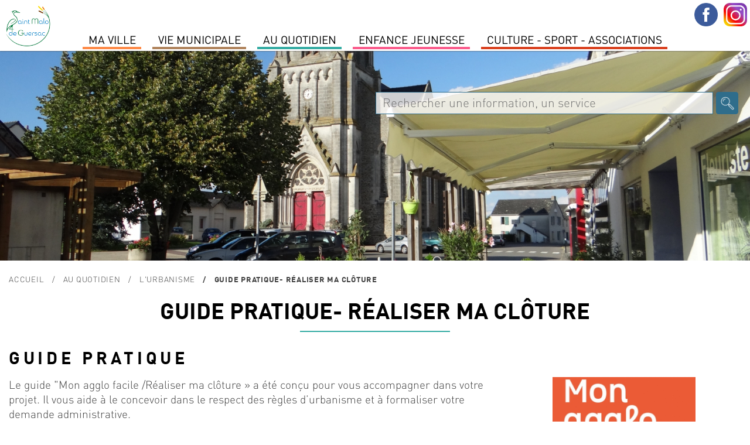

--- FILE ---
content_type: text/html; charset=utf-8
request_url: https://www.saintmalodeguersac.fr/au-quotidien/l-urbanisme/guide-pratique-realiser-ma-cloture/?OKSES=d823b502ef4bef85ab1aa7ba4c99833c
body_size: 5761
content:
	
<!DOCTYPE html PUBLIC "-//W3C//DTD XHTML 1.0 Transitional//EN" "http://www.w3.org/TR/xhtml1/DTD/xhtml1-transitional.dtd">
<html xmlns="http://www.w3.org/1999/xhtml" lang="fr" dir="ltr">
	<head>
		<title>Guide pratique- réaliser ma clôture | Ville de Saint-Malo de Guersac</title>
		<meta name="description" content="" />
		<meta http-equiv="Content-Type" content="text/html; charset=utf-8" />
        <meta name="viewport" content="width=device-width, initial-scale=1, maximum-scale=1">
			<link href="/2019-styles-normalize.css" rel="stylesheet" media="screen" type="text/css" />
				<link href="/fonts/dinot.css" rel="stylesheet" media="screen" type="text/css" />
				<link href="/fonts/harabara/stylesheet.css" rel="stylesheet" media="screen" type="text/css" /><link href="/2019-styles.css?v=1768957329" rel="stylesheet" media="screen" type="text/css" /><link href="/2019-styles-agenda-associatif.css" rel="stylesheet" media="screen" type="text/css" /><link href="/2019-styles-test.css" rel="stylesheet" media="screen" type="text/css" /><script type="text/javascript" src="/js/jquery-1.11.0.min.js"></script><script type="text/javascript" src="/js/jquery-ui-1.10.4.js"></script><link href="/js/jquery-ui.css" rel="stylesheet" /><script type="text/javascript" src="/js/jquery-datepicker-fr.js"></script><script type="text/javascript" src="/js/cookies/jquery.cookie.js"></script><script type="text/javascript" src="/js/fancybox3/dist/jquery.fancybox.min.js" ></script><link type="text/css" rel="stylesheet" href="/js/fancybox3/dist/jquery.fancybox.min.css" /><script type="text/javascript" src="/js/fotorama/fotorama.js"></script><link href="/js/fotorama/fotorama.css" rel="stylesheet" media="screen" type="text/css" /><script type="text/javascript" src="/js/bxSlider/jquery.bxslider.min.js"></script><link href="/js/bxSlider/jquery.bxslider.css" rel="stylesheet" media="screen" type="text/css" /><link href="//cdnjs.cloudflare.com/ajax/libs/font-awesome/4.7.0/css/font-awesome.min.css" rel="stylesheet" media="screen" type="text/css"  /><script type="text/javascript" src="/js/validationEngine/jquery-validationEngine.js"></script><script type="text/javascript" src="/js/validationEngine/jquery-validationEngine-fr.js"></script><link href="/js/validationEngine/jquery-validationEngine.css" rel="stylesheet" media="screen" type="text/css" /><link rel="stylesheet" href="https://unpkg.com/leaflet@1.3.1/dist/leaflet.css" integrity="sha512-Rksm5RenBEKSKFjgI3a41vrjkw4EVPlJ3+OiI65vTjIdo9brlAacEuKOiQ5OFh7cOI1bkDwLqdLw3Zg0cRJAAQ=="
            crossorigin="" /><script src="https://unpkg.com/leaflet@1.3.1/dist/leaflet.js" integrity="sha512-/Nsx9X4HebavoBvEBuyp3I7od5tA0UzAxs+j83KgC8PU0kgB4XiK4Lfe4y4cgBtaRJQEIFCW+oC506aPT2L1zw=="
            crossorigin=""></script><script type="text/javascript" src="/js/iframeResizer.min.js"></script><script type="text/javascript" src="/js/scripts-contenu.js?v=1768957329"></script><script type="text/javascript" src="/js/fullcalendar-4.3.1/packages/core/main.js"></script><script type="text/javascript" src="/js/fullcalendar-4.3.1/packages/core/locales/fr.js"></script><script type="text/javascript" src="/js/fullcalendar-4.3.1/packages/daygrid/main.js"></script><script type="text/javascript" src="/js/fullcalendar-4.3.1/packages/timegrid/main.js"></script><script type="text/javascript" src="/js/fullcalendar-4.3.1/packages/interaction/main.js"></script><link href="/js/fullcalendar-4.3.1/packages/core/main.css" type="text/css" rel="stylesheet" ><link href="/js/fullcalendar-4.3.1/packages/daygrid/main.css" type="text/css" rel="stylesheet"><link href="/js/fullcalendar-4.3.1/packages/timegrid/main.css" type="text/css" rel="stylesheet"><link href="/js/fullcalendar-4.3.1/packages/timegrid/main.css" type="text/css" rel="stylesheet"><script type="text/javascript" src="/js/scripts-contenu-calendrier.js"></script> 
		<meta name="verify-v1" content="QV4QnKBvU24gZ+bVGmvcvJlu6nnvfZ8wojH8FzSSdBM=" />
        <meta name="google-site-verification" content="1CBtkuHiBsbjfnw_nchGsIWbz6wOWSlLxxP6tfrnA4Y" />
	</head>
   
					<body class="cs-autres js-p0 v2022">
					<style type="text/css">
						.cs-color, 
						.cs-chapeau strong, 
						.cs-paragraphe-item > .cs-texte a,
						.cs-color-on-hover:hover,
						div.cs-texte p strong,
						.cs-right-asso .js-lien-ext,
						.cs-color-after-hover:hover div.cs-plus::after,
						.cs-bt-bgcolortocolor:hover {color:#34aca3 !important;}
						
						.cs-bgcolor,
						.cs-bgcolor-before::before,
						.cs-bgcolor-hover:hover,
						.cs-bt-bgcolortocolor,
						.cs-bt-greytobgcolor:hover,
						.cs-bouton-submit:hover,
						.formError .formErrorContent,
						.cs-autres h1::after,
						.formError .formErrorArrow div {background-color:#34aca3 !important;}
					
						.cs-texte li, 
						.cs-avec-bordure,  
						.cs-champs-formulaire:hover,
						.cs-champs-formulaire:focus,
						.jcs-plu a:hover {border-color:#34aca3 !important;}
					</style>
					<nav class="js-relative"><div style='background-color:#fff; position:relative; text-align:left;'><div class='jcs-top-hide-menu js-hide-menus'></div><div class='cs-logo js-hide-menus'><a href='/?OKSES=5dda0909a9e057a92466782aacd798a1'><img src='/visuels/public/logo-saint-malo-de-guersac.jpg' alt='' /></a></div><ul class='jcs-liste-menu'><li class='cs-menu js-menu menu7' id_menu='7'><span class='left' style='background-color:#fe8946;'></span><span class='right' style='background-color:#fe8946;'></span><a class='cs-item-menu'>MA VILLE</a></li><li class='cs-menu js-menu menu2' id_menu='2'><span class='left' style='background-color:#b0835c;'></span><span class='right' style='background-color:#b0835c;'></span><a class='cs-item-menu'>Vie Municipale</a></li><li class='cs-menu js-menu menu1' id_menu='1'><span class='left' style='background-color:#34aca3;'></span><span class='right' style='background-color:#34aca3;'></span><a class='cs-item-menu'>Au quotidien</a></li><li class='cs-menu js-menu menu14' id_menu='14'><span class='left' style='background-color:#fb5b8b;'></span><span class='right' style='background-color:#fb5b8b;'></span><a class='cs-item-menu'>Enfance Jeunesse</a></li><li class='cs-menu js-menu menu11' id_menu='11'><span class='left' style='background-color:#d93f1d;'></span><span class='right' style='background-color:#d93f1d;'></span><a class='cs-item-menu'>Culture  -  Sport -  Associations</a></li></ul></div><div class='cs-sous-menu-contenair'><div class='cs-sous-menu js-sous-menu sm-7'><div class='cs-sm-contenair'><div class='cs-sm-content'><div class='cs-sm'><div class='cs-pages cs-sm-titre'><span>SAINT MALO DE GUERSAC</span></div><div class='cs-pages'><a class='cs-page' href='/ma-ville/saint-malo-de-guersac/un-peu-d-histoire/?OKSES=5dda0909a9e057a92466782aacd798a1'>Un peu d'histoire</a></div><div class='cs-pages'><a class='cs-page' href='/ma-ville/saint-malo-de-guersac/presentation/?OKSES=5dda0909a9e057a92466782aacd798a1'>Présentation</a></div></div><div class='cs-sm'><div class='cs-pages cs-sm-titre'><span>ENVIRONNEMENT</span></div><div class='cs-pages'><a class='cs-page' href='/ma-ville/environnement/preservation-des-zones-humides/?OKSES=5dda0909a9e057a92466782aacd798a1'>Préservation des zones humides</a></div><div class='cs-pages'><a class='cs-page' href='/ma-ville/environnement/lutte-contre-les-nuisibles/?OKSES=5dda0909a9e057a92466782aacd798a1'>Lutte contre les nuisibles</a></div><div class='cs-pages'><a class='cs-page' href='/ma-ville/environnement/ecogestes-et-gestion-des-dechets/?OKSES=5dda0909a9e057a92466782aacd798a1'>Ecogestes et gestion des déchets</a></div><div class='cs-pages'><a class='cs-page' href='/ma-ville/environnement/l-espace-public/?OKSES=5dda0909a9e057a92466782aacd798a1'>L'espace public</a></div></div></div><div class='cs-sm-content'><div class='cs-sm'><div class='cs-pages cs-sm-titre'><span>TOURISME</span></div><div class='cs-pages'><a class='cs-page' href='/ma-ville/tourisme/preparer-sa-venue/?OKSES=5dda0909a9e057a92466782aacd798a1'>Préparer sa venue</a></div><div class='cs-pages'><a class='cs-page' href='/ma-ville/tourisme/le-patrimoine-de-la-commune/?OKSES=5dda0909a9e057a92466782aacd798a1'>Patrimoine</a></div><div class='cs-pages'><a class='cs-page' href='/ma-ville/tourisme/sites-touristiques/?OKSES=5dda0909a9e057a92466782aacd798a1'>Sites touristiques</a></div><div class='cs-pages'><a class='cs-page' href='/ma-ville/tourisme/les-circuits-de-randonnees/?OKSES=5dda0909a9e057a92466782aacd798a1'>Les circuits de randonnées</a></div><div class='cs-pages'><a class='cs-page' href='/ma-ville/tourisme/parcours-numerique-baludik/?OKSES=5dda0909a9e057a92466782aacd798a1'>Parcours numérique Baludik</a></div><div class='cs-pages'><a class='cs-page' href='/ma-ville/tourisme/programmes-touristiques/?OKSES=5dda0909a9e057a92466782aacd798a1'>Programmes Touristiques</a></div></div></div><div class='cs-sm-content'><div class='cs-pages cs-page-menu'><a class='cs-page' href='/actualites-saint-malo-de-guersac.html?OKSES=5dda0909a9e057a92466782aacd798a1'>Actualités</a></div><div class='cs-pages cs-page-menu'><a class='cs-page' href='/ma-ville/l-agenda-de-saint-malo-de-guersac/?OKSES=5dda0909a9e057a92466782aacd798a1'>Agenda</a></div></div></div><div class='cs-clear'></div></div><div class='cs-sous-menu js-sous-menu sm-2'><div class='cs-sm-contenair'><div class='cs-sm-content'><div class='cs-sm'><div class='cs-pages cs-sm-titre'><span>L'équipe municipale</span></div><div class='cs-pages'><a class='cs-page' href='/vie-municipale/l-equipe-municipale/les-elus/?OKSES=5dda0909a9e057a92466782aacd798a1'>Les Élus</a></div><div class='cs-pages'><a class='cs-page' href='/vie-municipale/l-equipe-municipale/les-permanences-des-elu-e-s/?OKSES=5dda0909a9e057a92466782aacd798a1'>Les permanences des élu-e-s</a></div><div class='cs-pages'><a class='cs-page' href='/vie-municipale/l-equipe-municipale/le-conseil-des-sages/?OKSES=5dda0909a9e057a92466782aacd798a1'>le Conseil des Sages</a></div><div class='cs-pages'><a class='cs-page' href='/vie-municipale/l-equipe-municipale/les-commissions/?OKSES=5dda0909a9e057a92466782aacd798a1'>Les commissions</a></div></div></div><div class='cs-sm-content'><div class='cs-sm'><div class='cs-pages cs-sm-titre'><span>conseil municipal</span></div><div class='cs-pages'><a class='cs-page' href='/vie-municipale/les-conseils-municipaux/prochain-conseil-municipal-1/?OKSES=5dda0909a9e057a92466782aacd798a1'>Ordre du jour du Conseil municipal </a></div><div class='cs-pages'><a class='cs-page' href='/vie-municipale/les-conseils-municipaux/comptes-rendus-proces-verbaux-des-conseils-municipaux/?OKSES=5dda0909a9e057a92466782aacd798a1'>Comptes-rendus &amp; procès-verbaux</a></div><div class='cs-pages'><a class='cs-page' href='/vie-municipale/les-conseils-municipaux/prochain-conseil-municipal/?OKSES=5dda0909a9e057a92466782aacd798a1'>Date des prochains Conseils Municipaux</a></div><div class='cs-pages'><a class='cs-page' href='/vie-municipale/les-conseils-municipaux/recherche-de-deliberations/?OKSES=5dda0909a9e057a92466782aacd798a1'>Recherche de délibérations</a></div><div class='cs-pages'><a class='cs-page' href='/vie-municipale/les-conseils-municipaux/liste-des-deliberations/?OKSES=5dda0909a9e057a92466782aacd798a1'>Liste Délibérations</a></div></div></div><div class='cs-sm-content'><div class='cs-sm'><div class='cs-pages cs-sm-titre'><span>Publications </span></div><div class='cs-pages'><a class='cs-page' href='/vie-municipale/publications/le-magazine-municipal/?OKSES=5dda0909a9e057a92466782aacd798a1'>Le magazine municipal</a></div><div class='cs-pages'><a class='cs-page' href='/vie-municipale/publications/le-dicrim/?OKSES=5dda0909a9e057a92466782aacd798a1'>Le DICRIM</a></div><div class='cs-pages'><a class='cs-page' href='/vie-municipale/publications/des-missions-au-service-de-la-population/?OKSES=5dda0909a9e057a92466782aacd798a1'>L'Administration Générale</a></div><div class='cs-pages'><a class='cs-page' href='/vie-municipale/publications/special-budget/?OKSES=5dda0909a9e057a92466782aacd798a1'>Spécial budget </a></div></div></div><div class='cs-sm-content'><div class='cs-pages cs-page-menu'><a class='cs-page' href='/vie-municipale/le-budget-communal/?OKSES=5dda0909a9e057a92466782aacd798a1'>Le Budget communal</a></div><div class='cs-pages cs-page-menu'><a class='cs-page' href='/vie-municipale/arretes-prefectoraux-municipaux/?OKSES=5dda0909a9e057a92466782aacd798a1'>Arrêtés Préfectoraux &amp; Municipaux </a></div></div></div><div class='cs-clear'></div></div><div class='cs-sous-menu js-sous-menu sm-1'><div class='cs-sm-contenair'><div class='cs-sm-content'><div class='cs-sm'><div class='cs-pages cs-sm-titre'><span>Démarches</span></div><div class='cs-pages'><a class='cs-page' href='/au-quotidien/demarches/carte-d-identite-et-passeport/?OKSES=5dda0909a9e057a92466782aacd798a1'>Carte d'identité et passeport</a></div><div class='cs-pages'><a class='cs-page' href='/au-quotidien/demarches/jdc/?OKSES=5dda0909a9e057a92466782aacd798a1'>JDC</a></div><div class='cs-pages'><a class='cs-page' href='/au-quotidien/demarches/listes-electorales/?OKSES=5dda0909a9e057a92466782aacd798a1'>Listes électorales</a></div><div class='cs-pages'><a class='cs-page' href='/au-quotidien/demarches/le-ccas/?OKSES=5dda0909a9e057a92466782aacd798a1'>Le CCAS</a></div><div class='cs-pages'><a class='cs-page' href='/au-quotidien/demarches/le-logement/?OKSES=5dda0909a9e057a92466782aacd798a1'>Le logement</a></div><div class='cs-pages'><a class='cs-page' href='/au-quotidien/demarches/tarifs-municipaux/?OKSES=5dda0909a9e057a92466782aacd798a1'>Tarifs municipaux</a></div></div></div><div class='cs-sm-content'><div class='cs-sm'><div class='cs-pages cs-sm-titre'><span>L'urbanisme</span></div><div class='cs-pages'><a class='cs-page' href='/au-quotidien/l-urbanisme/plui-plan-local-d-urbanisme-intercommunal/?OKSES=5dda0909a9e057a92466782aacd798a1'>PLUI -Plan local d'urbanisme intercommunal</a></div><div class='cs-pages'><a class='cs-page' href='/au-quotidien/l-urbanisme/dematerialisation-autorisation-droit-des-sols/?OKSES=5dda0909a9e057a92466782aacd798a1'>Dématérialisation des Actes d'urbanisme</a></div><div class='cs-pages'><a class='cs-page' href='/au-quotidien/l-urbanisme/guide-pratique-realiser-ma-cloture/?OKSES=5dda0909a9e057a92466782aacd798a1'>Guide pratique- réaliser ma clôture</a></div><div class='cs-pages'><a class='cs-page' href='/au-quotidien/l-urbanisme/comprendre-les-reglements-d-urbanisme/?OKSES=5dda0909a9e057a92466782aacd798a1'>Mon agglo facile</a></div><div class='cs-pages'><a class='cs-page' href='/au-quotidien/l-urbanisme/documents/?OKSES=5dda0909a9e057a92466782aacd798a1'>Documents</a></div><div class='cs-pages'><a class='cs-page' href='/au-quotidien/l-urbanisme/arretes/?OKSES=5dda0909a9e057a92466782aacd798a1'>Arrêtés urbanisme en cours</a></div><div class='cs-pages'><a class='cs-page' href='/au-quotidien/l-urbanisme/zac-du-boucha/?OKSES=5dda0909a9e057a92466782aacd798a1'>Zac du Boucha</a></div></div></div><div class='cs-sm-content'><div class='cs-sm'><div class='cs-pages cs-sm-titre'><span>SERVICES A LA POPULATION</span></div><div class='cs-pages'><a class='cs-page' href='/au-quotidien/services-a-la-population/tranquilite-securite/?OKSES=5dda0909a9e057a92466782aacd798a1'>Tranquilité-Sécurité</a></div><div class='cs-pages'><a class='cs-page' href='/au-quotidien/services-a-la-population/permanence-medicale/?OKSES=5dda0909a9e057a92466782aacd798a1'>Permanence médicale</a></div><div class='cs-pages'><a class='cs-page' href='/au-quotidien/services-a-la-population/l-agence-postale-communale/?OKSES=5dda0909a9e057a92466782aacd798a1'>L'agence Postale Communale</a></div><div class='cs-pages'><a class='cs-page' href='/au-quotidien/services-a-la-population/maison-medicale/?OKSES=5dda0909a9e057a92466782aacd798a1'>Maison médicale</a></div><div class='cs-pages'><a class='cs-page' href='/au-quotidien/services-a-la-population/mutuelle-communale/?OKSES=5dda0909a9e057a92466782aacd798a1'>Mutuelle Communale</a></div><div class='cs-pages'><a class='cs-page' href='/au-quotidien/services-a-la-population/permanences-des-partenaires/?OKSES=5dda0909a9e057a92466782aacd798a1'>Permanences des partenaires</a></div><div class='cs-pages'><a class='cs-page' href='/au-quotidien/services-a-la-population/transports/?OKSES=5dda0909a9e057a92466782aacd798a1'>Transports</a></div><div class='cs-pages'><a class='cs-page' href='/au-quotidien/services-a-la-population/marche-de-producteurs-et-d-artisans-locaux/?OKSES=5dda0909a9e057a92466782aacd798a1'>Marché</a></div></div></div><div class='cs-sm-content'><div class='cs-pages cs-page-menu'><a class='cs-page' href='/au-quotidien/environnement-1-1/?OKSES=5dda0909a9e057a92466782aacd798a1'>Environnement</a></div></div></div><div class='cs-clear'></div></div><div class='cs-sous-menu js-sous-menu sm-14'><div class='cs-sm-contenair'><div class='cs-sm-content'><div class='cs-sm'><div class='cs-pages cs-sm-titre'><span>Petite enfance</span></div><div class='cs-pages'><a class='cs-page' href='/enfance-jeunesse/petite-enfance/le-relais-petite-enfance/?OKSES=5dda0909a9e057a92466782aacd798a1'>Le Relais Petite Enfance</a></div><div class='cs-pages'><a class='cs-page' href='/enfance-jeunesse/petite-enfance/la-maison-d-assistants-maternels/?OKSES=5dda0909a9e057a92466782aacd798a1'>La Maison d'Assistants Maternels</a></div><div class='cs-pages'><a class='cs-page' href='/enfance-jeunesse/petite-enfance/la-micro-creche/?OKSES=5dda0909a9e057a92466782aacd798a1'>La Micro-crèche</a></div></div><div class='cs-sm'><div class='cs-pages cs-sm-titre'><span>Enfance</span></div><div class='cs-pages'><a class='cs-page' href='/enfance-jeunesse/enfance/l-accueil-periscolaire/?OKSES=5dda0909a9e057a92466782aacd798a1'>L'accueil périscolaire</a></div><div class='cs-pages'><a class='cs-page' href='/enfance-jeunesse/enfance/le-restaurant-scolaire/?OKSES=5dda0909a9e057a92466782aacd798a1'>Le restaurant scolaire</a></div><div class='cs-pages'><a class='cs-page' href='/enfance-jeunesse/enfance/l-accueil-de-loisirs-sans-hebergement/?OKSES=5dda0909a9e057a92466782aacd798a1'>L'accueil de loisirs sans hébergement</a></div></div></div><div class='cs-sm-content'><div class='cs-sm'><div class='cs-pages cs-sm-titre'><span>Jeunesse</span></div><div class='cs-pages'><a class='cs-page' href='/enfance-jeunesse/jeunesse/le-college/?OKSES=5dda0909a9e057a92466782aacd798a1'>Le collège</a></div><div class='cs-pages'><a class='cs-page' href='/enfance-jeunesse/jeunesse/les-transports-scolaires/?OKSES=5dda0909a9e057a92466782aacd798a1'>Les transports scolaires</a></div><div class='cs-pages'><a class='cs-page' href='/enfance-jeunesse/jeunesse/l-espace-jeunes/?OKSES=5dda0909a9e057a92466782aacd798a1'>L'espace Jeunes</a></div></div><div class='cs-sm'><div class='cs-pages cs-sm-titre'><span>Vie scolaire</span></div><div class='cs-pages'><a class='cs-page' href='/enfance-jeunesse/vie-scolaire/groupe-scolaire-genevieve-grattier/?OKSES=5dda0909a9e057a92466782aacd798a1'>Groupe Scolaire Geneviève Grattier</a></div><div class='cs-pages'><a class='cs-page' href='/enfance-jeunesse/vie-scolaire/inscriptions/?OKSES=5dda0909a9e057a92466782aacd798a1'>Inscriptions</a></div></div></div><div class='cs-sm-content'><div class='cs-pages cs-page-menu'><a class='cs-page' href='/enfance-jeunesse/le-projet-educatif-de-territoire/?OKSES=5dda0909a9e057a92466782aacd798a1'>LE PROJET EDUCATIF DE TERRITOIRE</a></div><div class='cs-pages cs-page-menu'><a class='cs-page' href='/enfance-jeunesse/portail-famille/?OKSES=5dda0909a9e057a92466782aacd798a1'>Portail Famille</a></div></div></div><div class='cs-clear'></div></div><div class='cs-sous-menu js-sous-menu sm-11'><div class='cs-sm-contenair'><div class='cs-sm-content'><div class='cs-sm'><div class='cs-pages cs-sm-titre'><span>Culture</span></div><div class='cs-pages'><a class='cs-page' href='/culture-sport-associations/culture/mediatheque/?OKSES=5dda0909a9e057a92466782aacd798a1'>Médiathèque Colette</a></div><div class='cs-pages'><a class='cs-page' href='/culture-sport-associations/culture/le-projet-culturel-de-territoire/?OKSES=5dda0909a9e057a92466782aacd798a1'>Le projet culturel de territoire</a></div><div class='cs-pages'><a class='cs-page' href='/culture-sport-associations/culture/cinema/?OKSES=5dda0909a9e057a92466782aacd798a1'>Cinéma</a></div><div class='cs-pages'><a class='cs-page' href='/culture-sport-associations/culture/noel-en-fete/?OKSES=5dda0909a9e057a92466782aacd798a1'>Noël en fête</a></div><div class='cs-pages'><a class='cs-page' href='/culture-sport-associations/culture/le-centenaire-de-la-commune/?OKSES=5dda0909a9e057a92466782aacd798a1'>le Centenaire de la commune</a></div></div></div><div class='cs-sm-content'><div class='cs-sm'><div class='cs-pages cs-sm-titre'><span>Associations</span></div><div class='cs-pages'><a class='cs-page' href='/culture-sport-associations/associations/annuaire-des-associations/?OKSES=5dda0909a9e057a92466782aacd798a1'>Annuaire des associations</a></div><div class='cs-pages'><a class='cs-page' href='/culture-sport-associations/associations/l-agenda-associatif/?OKSES=5dda0909a9e057a92466782aacd798a1'>L'agenda associatif</a></div></div></div><div class='cs-sm-content'><div class='cs-pages cs-page-menu'><a class='cs-page' href='/culture-sport-associations/annoncer-un-evenement/?OKSES=5dda0909a9e057a92466782aacd798a1'>Annoncer un événement</a></div><div class='cs-pages cs-page-menu'><a class='cs-page' href='/culture-sport-associations/demandes-de-subventions/?OKSES=5dda0909a9e057a92466782aacd798a1'>demandes de subventions</a></div></div></div><div class='cs-clear'></div></div></div><div class="jcs-menu-bt">Menu</div><div class="jcs-contenair-ico"><a title="Suivez-nous sur Facebook" class="cs-facebook" target="_blank" href="https://www.facebook.com/SaintMalodeGuersac/"></a><a title="Suivez-nous sur Instagram" class="cs-instagram" target="_blank" href="https://www.instagram.com/saintmalodeguersacofficiel/?hl=fr"></a></div></nav>
					<div class="jcs-decalage-menu"></div>
					<div class="cs-bandeau">
						<div class=" fotorama" data-width="100%" data-fit="cover" data-transition="crossfade" data-autoplay="true" data-nav="false" data-height="50%" data-arrows="false"><img src="https://www.saintmalodeguersac.fr/visuels/uploaded/bandeaux/le-bourg-60-big.jpg" alt="" /><img src="https://www.saintmalodeguersac.fr/visuels/uploaded/bandeaux/bandeau-enfance-46-big.jpg" alt="" /><img src="https://www.saintmalodeguersac.fr/visuels/uploaded/bandeaux/le-bourg2-52-big.jpg" alt="" /><img src="https://www.saintmalodeguersac.fr/visuels/uploaded/bandeaux/mediatheque-48-big.jpg" alt="" /><img src="https://www.saintmalodeguersac.fr/visuels/uploaded/bandeaux/chat-malo-70-big.jpg" alt="" /><img src="https://www.saintmalodeguersac.fr/visuels/uploaded/bandeaux/urba-47-big.jpg" alt="" /></div><div class="jcs-recherche">
								<form action="/recherche-mairie-saint-malo-de-guersac.html" method="post"><input type="hidden" name="OKSES" value="5dda0909a9e057a92466782aacd798a1" />
									<input class="cs-search-field" name="search-txt" value="" type="text" placeholder="Rechercher une information, un service" title="Champ de recherche dans le site" />
									<input class="cs-search-submit" value="" type="submit" title="Bouton pour effectuer la recherche dans le site">
								</form>
							</div></div>
					<div class="cs-main cs-a01 cs-a1301 cs-a2385"><p class="cs-ariane jcs-max-width"><a href="/?OKSES=5dda0909a9e057a92466782aacd798a1">Accueil</a><span><a href="/au-quotidien/?OKSES=5dda0909a9e057a92466782aacd798a1">Au quotidien</a></span><span><a href="/au-quotidien/l-urbanisme/?OKSES=5dda0909a9e057a92466782aacd798a1">L'urbanisme</a></span><span>Guide pratique- réaliser ma clôture</span></p><div class="cs-bandeau-titre">
							<h1 class="cs-col-1">Guide pratique- réaliser ma clôture</h1></div><div class="cs-middle js-middle jcs-max-width"><div class="cs-texte-item jcs-padb">
								<div class=""><div class="cs-paragraphe-item "><h3>guide pratique</h3><div class="cs-visuel cs-visuel-0  cs-old "><img alt="" src="https://www.saintmalodeguersac.fr/visuels/uploaded/p1541-guide-pratique.jpg" /></div><div class="cs-texte"><div>
<div>Le guide &quot;Mon agglo facile&nbsp;/R&eacute;aliser ma cl&ocirc;ture&nbsp;&raquo;&nbsp;a &eacute;t&eacute; con&ccedil;u pour vous accompagner dans votre projet. Il vous aide &agrave; le concevoir dans le respect des r&egrave;gles d&rsquo;urbanisme et &agrave; formaliser votre demande administrative.</div>
</div>
</div><p class="cs-link"><span class="fa fa-download fa-fw cs-color">&nbsp;</span><a target="_blank" class="cs-color-on-hover" href="https://www.saintmalodeguersac.fr/files/p1541-guide-pratique-realiser-ma-cloture.pdf" 
									title="guide pratique- réaliser ma clotûre" >guide pratique- réaliser ma clotûre</a></p><span class="cs-clear"></span></div></div></div><div class="cs-partage cs-white-bg jcs-padt jcs-padb"><a href="#/?OKSES=5dda0909a9e057a92466782aacd798a1" title="Imprimer" onclick="window.print()" style="background-image:url(/visuels/public/ico-partage-print.png);"></a><a href="mailto:?subject=Guide pratique- réaliser ma clôture&body=https://www.saintmalodeguersac.fr/au-quotidien/l-urbanisme/guide-pratique-realiser-ma-cloture/?OKSES=d823b502ef4bef85ab1aa7ba4c99833c" title="Partager par mail" style="background-image:url(/visuels/public/ico-partage-email.png);"></a><a target="_blank" href="http://www.facebook.com/sharer.php?u=https%3A%2F%2Fwww.saintmalodeguersac.fr%2Fau-quotidien%2Fl-urbanisme%2Fguide-pratique-realiser-ma-cloture%2F%3FOKSES%3Dd823b502ef4bef85ab1aa7ba4c99833c" title="Partager sur Facebook" style="background-image:url(/visuels/public/ico-partage-facebook.png);"></a><a target="_blank" href="http://twitter.com/share?url=https://www.saintmalodeguersac.fr/au-quotidien/l-urbanisme/guide-pratique-realiser-ma-cloture/?OKSES=d823b502ef4bef85ab1aa7ba4c99833c&text=Guide pratique- réaliser ma clôture" title="Partager sur Twitter" style="background-image:url(/visuels/public/ico-partage-twitter.png);"></a></div></div><div class="cs-clear"></div>
					</div>
					<footer><div class="cs-enbas" style="vertical-align:top;"><div class="jcs-max-width"><p style="vertical-align:top;">
							<strong>Mairie de Saint-Malo de Guersac</strong><br>
							12 rue Aristide Briand<br/>44550 Saint-Malo de Guersac<br>
							Tél : 02 40 91 16 94<br/>
							<a title="Lien pour envoyer un mail à mairie@saintmalodeguersac.fr"href="mailto:mairie@saintmalodeguersac.fr">mairie@saintmalodeguersac.fr</a>
						</p><img class="cs-blason" style="width:125px;" src="/visuels/public/logo-saint-malo-de-guersac.jpg" alt="" /><p style="vertical-align:top;">
							<strong>Horaires d'ouverture : </strong><br>
							Lundi : 9h00-12h00 / 14h00-17h00<br>
	Mardi : 9h00-12h00 / 14h00-17h00<br>
	Mercredi : 9h00-12h00 / 14h00-17h00<br>
	Jeudi : 14h00-17h00<br>
	Vendredi : 9h00-12h00 / 14h00-17h00<br>
	Samedi : 9h00-12h00</p></div></div><div class="cs-foot-logos"><a title="Lien vers www.agglo-carene.fr" href="http://www.agglo-carene.fr" target="_blank"><img src="https://www.saintmalodeguersac.fr/visuels/uploaded/part-20-la-carene.png" alt="Logo du partenaire avec un lien vers www.agglo-carene.fr"  /></a><a title="Lien vers www.parc-naturel-briere.com" href="http://www.parc-naturel-briere.com" target="_blank"><img src="https://www.saintmalodeguersac.fr/visuels/uploaded/part-21-pnrb.png" alt="Logo du partenaire avec un lien vers www.parc-naturel-briere.com"  /></a><a title="Lien vers www.service-public.fr" href="http://www.service-public.fr" target="_blank"><img src="https://www.saintmalodeguersac.fr/visuels/uploaded/part-19-service-public-fr.png" alt="Logo du partenaire avec un lien vers www.service-public.fr"  /></a></div><div class='cs-contenair'><div class="cs-c3"><p>Saint-Malo de Guersac 2008-2026 | <a href="/mentions-legales.html?OKSES=5dda0909a9e057a92466782aacd798a1" title="Lien vers les mentions légales">mentions légales</a> | <a href="/declaration-daccessibilite.html?OKSES=5dda0909a9e057a92466782aacd798a1" title="Lien vers la déclaration d'accessibilité de www.saintmalodeguersac.fr">Accessibilité : partiellement conforme</a></p></div><span class='cs-clear'></span></div></footer></body><div id="js-contenair-calendrier" class="jcs-max-width"></div>
        <input type="hidden" id="js-contenair-calendrier-trigger" href="#js-contenair-calendrier" /></html>

--- FILE ---
content_type: text/css
request_url: https://www.saintmalodeguersac.fr/2019-styles.css?v=1768957329
body_size: 11045
content:
@charset "utf-8";
/* CSS Document */
/* CSS Document*/

/*

BLEU CYAN : #6cb6c4
BLEU FONCE : #2f6d8b

MARRON : #8b4d2f
VERT : #6d8b2f
*/
/********************************************************************************************
STYLES COMMUNS FORMULAIRES ET LISTES

********************************************************************************************/
body {margin:0; padding:0; color:#414141; font-family:"DINOT-Light",Geneva, Arial, Helvetica, sans-serif; font-size:19px; background:none;}
a, a:hover {color:#414141; text-decoration:none;}
h1,h2,h3,h4,h5 {font-weight:normal; letter-spacing:0.2em;}
h1 { font-family:"DINOT-BOLD"; font-size:2.5em; letter-spacing:10px; text-align:center; text-transform:uppercase; 
color:#000; padding-bottom:1em; position:relative; margin-bottom:1em; border:none;}
.v2022.cs-accueil h1 {color:#8b4d2f;}
h1::after {content:"";display:block; height:2px; background-color:#000; bottom:0; width:20%; left:40%; position:absolute;}
 
.cs-autres h3 {font-family:"DINOT-BOLD"; text-align:left; text-transform:uppercase; 
color:#000; margin-bottom:1em; }

.cs-bt-bgcolortocolor {font-family:"harabarabold"; display:inline-block; color:#FFF !important; border:none; 
transition:all 0.2s; padding:0.3em 1em; text-transform:uppercase; font-size:0.9em;}
.cs-bt-bgcolortocolor:hover {background-color:transparent !important; }

.cs-bt-greytobgcolor {background: rgba(0,0,0,0.7); color:#FFF; border:none; padding:0.4em 1em; font-size:1.5em;
display: inline-block; transition: all 0.3s;font-family:"harabarabold"; text-transform:uppercase;}

p.cs-bouton {}


	
	
header {background-color:#666;}
header .contenair {text-align:right; margin-right:4em;}
header .contenair p {font-family:"DINOT-Regular"; font-weight:normal; font-size:0.9em; line-height:200%; color:#fff;}
header .contenair a {display:inline-block; margin:0 1em; color:#fff;}

nav {clear:both; text-align:left; padding:0; margin:0; width:100%; position:fixed; top:0; z-index:10000; box-shadow:0 0 2px #333;}
nav > div > .jcs-top-hide-menu {position:absolute; width:100%; z-index:0; top:0; bottom:0;}
nav > div > ul {display:block; margin:0; padding:0; vertical-align:bottom; text-align:center; padding-top:50px !important;}
nav > div > .cs-logo {display:inline-block; padding:0 5px; text-align:left; position:absolute;}
nav > div > .cs-logo a {position:relative;}
nav > div > .cs-logo img {transition: height 0.3s; height:80px;}
nav.cs-scrolled  > div > .cs-logo img {}

nav .jcs-contenair-ico {position:absolute; overflow:visible; text-align:right; top:0; right:0; width:100px; height:50px;}
nav .jcs-contenair-ico a {display:inline-block; background:no-repeat transparent center; background-size:40px 40px; 
vertical-align:top; transition:all 0.2s; width:50px; height:50px;}
nav .jcs-contenair-ico a:hover {background-size:30px 30px;}
nav .jcs-contenair-ico a.cs-facebook {background-image: url(/visuels/public/ico-partage-facebook.png);}
nav .jcs-contenair-ico a.cs-instagram {background-image: url(/visuels/public/ico-partage-instagram.png); }


.jcs-menu-bt {display:none; position:absolute; top:7.5px; right:110px;  
background:url(visuels/public/ico-menu.png) no-repeat right center; background-size:1.5em; 
color:#000; font-weight:bold; font-size:1em; cursor:pointer; opacity:0.8; text-transform:uppercase;
height:35px; line-height:35px; background-size:35px auto; padding-right:2em;}





nav li.cs-menu {display:inline-block; vertical-align:middle; position:relative; 
font-size:1em; font-family:"DINOT-Regular"; margin:0 1.5em; padding-bottom:0.3em; cursor:pointer;}
nav li.cs-menu:last-child {margin-right:none}
nav li.cs-menu > a { text-transform:uppercase; color:#000 !important; position:relative; 
padding:0.25em 0; margin:0; display:inline-block; transition: color 0.3s ease-in-out 0s;   }
nav li.cs-menu a::before {content: "";
width: 1px;
height: 1.05em;
background-color: #dbdde0;
position: absolute;
left: -1.5em;
top: 0.4em;}
ul.jcs-liste-menu li.cs-menu:first-child a::before {display:none;}
nav li.cs-menu > span {position:absolute; width:0em; bottom:0; height:4px; transition: all 0.2s ease-in-out 0s; 
display:inline-block;}
nav li.cs-menu > span.left {left:0;}
nav li.cs-menu > span.right {right:0;}
nav .cs-menu:hover span, nav .cs-menu.open > span {width:100%;}


/*SOUS MENUS */
nav .cs-sous-menu-contenair { height:0; margin:0; position:relative; text-align:center; transition: all 0.2s; 
overflow:hidden;}
nav .cs-sous-menu {top:0;position:absolute; width:98%; padding:1%; text-align:left; background-color:rgba(255,255,255,1); 
z-index:999; opacity:0; transition: all 0.2s; text-align:center; overflow:hidden;}
nav .cs-sous-menu.open {opacity:1; z-index:1000;}

nav .cs-sous-menu div.cs-pages {padding-right:1.5em; vertical-align:top; text-align:left; }
nav .cs-sous-menu div.cs-pages a {display:block; padding:0.2em 2em 0.2em 0; color:#333; 
border-bottom:1px dotted #333; transition: all 0.2s ease-in-out 0s; font-size:0.8em;}
nav .cs-sous-menu div.cs-pages a.cs-page { font-family:"DINOT-Regular"; border-bottom:solid 1px #ccc;}
nav .cs-sous-menu div.cs-pages a:hover.cs-page {border-bottom:solid 1px #000; color:#000;}
nav .cs-sous-menu div.cs-pages a.cs-sp {font-size:0.7em;}
nav .cs-sous-menu .cs-sm {margin-bottom:0.7em;}
nav .cs-sous-menu div.cs-pages.cs-sm-titre span {text-transform:uppercase; display:block; font-family:"DINOT-Regular"; 
color:#333 !important; border-bottom:solid 1px #333; font-size:0.8em; }

nav .cs-sous-menu .cs-sm-contenair {width:100%;}
nav .cs-sous-menu .cs-sm-content {display:inline-block; width:20%; vertical-align:top; margin:0 1%; text-align:left;}
nav .cs-sous-menu .cs-sm-content.jcs-sm-visuel {background:no-repeat center center; background-size:cover;}



footer {clear:both; padding:0; background:#333333; min-height:150px; color:#fff; }
footer .cs-enbas { background:#2f6d8b; text-align:center; vertical-align:top; padding:1em 0 1.2em 0;}
.v2022 footer .cs-enbas { background:#2f6d8b;}

footer .cs-enbas p { color:#fff; display:inline-block; margin:0 3em; text-align:left;}
footer .cs-enbas p a { color:#fff; text-decoration:underline;}
footer .cs-enbas img.cs-blason {display:inline-block; width:10%;}
footer .cs-enbas p strong {font-size:1.2em;}
footer ul.cs-footer-menu {text-align:center; padding:1em 0;}
footer ul.cs-footer-menu a { color:#fff; opacity:0.7; transition:all 0.2s; }
footer ul.cs-footer-menu a:hover { opacity:1; }
footer ul.cs-footer-menu a.cs-page-sm  {padding-left:0.5em;}
footer ul.cs-footer-menu > li {display:inline-block; color:#fff; width:13%; vertical-align:top;
font-size:0.9em; padding:0 0.5%; text-align:left; } 
footer ul.cs-footer-menu > li ul li {font-size:0.8em; margin-bottom:0.3em;} 
footer ul.cs-footer-menu > li ul li span.cs-titre-menu {opacity:0.9;} 


footer .cs-contenair > div {text-align:center}
footer .cs-contenair > div a {color:#fff;}
footer .cs-contenair > div.cs-c2, footer .cs-contenair > div.cs-c3 {font-size:0.9em;}

footer .cs-partenaires {width:65%;}
footer .cs-partenaires a {display:inline-block; width:48%; margin-right:2%; height:3em; overflow:hidden; margin-bottom:0.2em; overflow:hidden}
footer .cs-partenaires a span {display:block; width:100%; height:100%; background:no-repeat center center; background-size:cover; transition: all 0.3s ease-in-out 0s; }
footer .cs-partenaires a:hover span {transform:scale(1.1);}

.cs-clear {clear:both; display:block; height:0;}

body .jcs-max-width {margin:auto; max-width:1250px;}

body .cs-bandeau-titre {padding:0.75em 0; /*border-radius:50% 0 0 0 / 10px 0 0 0; position:relative;*/} 



body .cs-pratique {display:none;} 

body .cs-grey-bg {background:rgba(0,0,0,0.05);} 
body .cs-white-bg {background:rgba(255,255,255,1);} 
 
body .cs-bandeau {width:100%; height:70%; overflow:hidden; position:relative;}
body .cs-bandeau .fotorama {/*border-radius:0 0 50% 0 / 0 0 40px 0;*/}
body .cs-bandeau .cs-logo { position:absolute; height:80px; background:rgba(255,255,255,0.75); text-align:center; padding:10px 10px 10px 10px; margin-left:10%; top:105px; }
body .cs-bandeau .cs-logo img {width:100%;} 
body .cs-bandeau .cs-titre {position:absolute; background:rgba(0,0,0,0.75); color:#fff; padding:0.5% 1%; width:78%; bottom:0; }

body .cs-ariane {font-size:0.7em; margin-top:0.2em; text-transform:uppercase; letter-spacing:0.75px; }
body .cs-ariane span::before {content:"/"; display:inline-block;margin:0 1em; font-family:}
body .cs-ariane a:hover {text-decoration:underline;}
body .cs-ariane span:last-child {font-family:"DINOT-Bold";}


/*BOITE DE RECHERCHE	*/
div.jcs-recherche {position:absolute; right:20px; top:20%; width:35%; text-align:right; width:50%;}
div.jcs-recherche input {display: inline-block; margin: 0; line-height:1.8em; height:1.8em; font-size: 1.1em; border: none; vertical-align: top;border-radius: 0;  padding: 0.1em 0.5em 0.2em 0.5em;}
div.jcs-recherche input.cs-search-field {width:90%; box-sizing:border-box; border:1px solid #2f6d8b; transition:border-color 0.3s; background-color:rgba(255,255,255,0.8);}
div.jcs-recherche input.cs-search-field:hover,
div.jcs-recherche input.cs-search-field:focus { border-color:#6cb6c4;}

div.jcs-recherche input.cs-search-submit {width:1.8em; background:#2f6d8b url("/visuels/public/icon-loupe.png") center center no-repeat; background-size: auto auto; 
background-size: 60%;border-radius: 0.2em; transition: background 0.3s;}
div.jcs-recherche input.cs-search-submit:hover {background-color:#6cb6c4;}
.v2022 div.jcs-recherche input.cs-search-submit:hover {background-color:#6cb6c4;}


/*PARTAGE*/
.cs-partage {text-align:center;}
.cs-partage a {display:inline-block; width:2.2em; height:2.2em; background-position:center; 
background-size:contain; background-repeat:no-repeat; margin-right:1em; filter:grayscale(100%); transition:filter 0.5s; }
.cs-partage a:hover {filter:none; }


body .cs-main {margin:0 0; /*box-shadow:0 1px 2px #666;*/ position:relative; padding-top:1em; /*background:rgb(100,59,32,0.05);*/}
/*body .cs-main h2 {margin:0; font-size:2em; line-height:2.5em; padding:0; text-transform:uppercase; color:#fff; background:#333; font-family:"DINOT-Bold"; text-align:center;  }*/
body .cs-main h2 {margin:0; font-size:2em; line-height:2.5em; padding:0; text-transform:uppercase; color:#333; text-align:center; }

body .cs-texte-item {}
body .cs-texte-item .cs-avec-chapeau {width:65%; position:relative; overflow:hidden; float:left;}
body .cs-texte-item .cs-chapeau { float:right; width:25%; color:#111; font-size:0.9em;}
body .cs-texte-item .cs-chapeau span.cs-span-chapeau {display:block; height:1px; margin:1em 0 0.5em 0; background-color:#111;}
body .cs-texte-item .cs-chapeau > span.cs-span-chapeau:first-child {margin-top:0;}
body .cs-texte-item .cs-chapeau ul.jcs-avec-fa li {position:relative;}
body .cs-texte-item .cs-chapeau ul.jcs-avec-fa span.fa {width:1.5em !important; text-align:left !important; position:absolute;
left:0; top:0.2em;}
body .cs-texte-item .cs-chapeau ul.jcs-avec-fa li {list-style:none; padding-left:1.5em;}
body .cs-texte-item h3 {font-size:1.5em; margin-bottom:0.4em;}
body .cs-texte-item ul {}

body .cs-paragraphe-item {margin-top:3em;}
body .cs-paragraphe-item.no-margin {margin-top:0;}
body .cs-paragraphe-item.no-margin .cs-link {padding-top:0.2em;}
body .cs-paragraphe-item:first-child {margin-top:0;}
body .cs-paragraphe-item .cs-texte img {max-width:100%;}
body .cs-paragraphe-item .cs-texte li, .cs-avec-bordure {border-left: solid 0.4em; padding-left:0.5em; list-style:none; margin-bottom:0.5em;}
body .cs-paragraphe-item .cs-visuel {float:right; width:43%; margin-left:2%; margin-bottom:2em; max-width:400px !important; text-align:center;}
body .cs-paragraphe-item .cs-visuel img {max-width: 100%; max-height: 300px;}
@media only screen and (max-width: 500px) {
	body .cs-paragraphe-item .cs-visuel {float:none; max-width:100%; margin-left:0; text-align:center;}
}

body .cs-paragraphe-item .cs-visuel.cs-old {max-width:400px !important;}
body .cs-paragraphe-item video {max-width: 500px; margin:0 auto; display:block;}
@media only screen and (max-width: 500px) {
	body .cs-paragraphe-item video {max-width:100%;}
}
body .cs-paragraphe-item a {font-weight:bold;}

body p.cs-link {padding-top:1em;}
body p.cs-link > a {text-decoration:none; font-size:0.9em; font-weight:normal !important;
transition:all 0.2s; font-family:"DINOT-Regular";}

a.cs-color, .cs-paragraphe-item > .cs-texte a {transition:all 0.2s; text-decoration:underline}
a.cs-color:hover, 
.cs-paragraphe-item > .cs-texte a:hover {color:#000 !important;}

.cs-paragraphe-item > .cs-texte > p.cs-link-bouton {text-align: center; padding: 1em 0 0 0;}
.cs-chapeau.cs-bgcolor 	a {transition:all 0.1s; color:#fff; opacity:0.8; text-decoration:underline}
.cs-paragraphe-item > .cs-texte > p.cs-link-bouton > a {color:#fff !important; text-decoration:none !important;
    text-transform: uppercase; text-align: center; padding: 0 1em; line-height: 2.5em; transition: all 0.2s; color: #fff;
    display: inline-block;}
.cs-paragraphe-item > .cs-texte > p.cs-link-bouton > a:hover {color:#fff !important; text-decoration:none !important;
background-color: #666 !important;}

.cs-chapeau.cs-bgcolor a:hover {opacity:1;}


/*LISTE DE PRESENTATION */
body .cs-liste-item  {padding-bottom:1em; border-bottom:2px dotted #f1f1f1; margin-bottom:1em;}
body .cs-liste-item > h2 {background-image:url(/visuels/public/picto-alaune.png); }
body .cs-liste-item > div.cs-visuel {width:45%; float:left; height:100%; background:center center no-repeat; background-size:cover;}
body .cs-liste-item > div.cs-texte {float:right; width:50%;  }
body .cs-liste-item > div > h5 {font-size:1.2em; font-family:"DINOT-Regular"; text-transform:uppercase;  }
body .cs-liste-item > div > p > a {color:#315d80; font-family:"DINOT-Regular";}
body .cs-liste-item > div > p > a:before {content: ">> ";}
body .cs-liste-item >  div > p > a:hover {color:rgb(130, 155, 63);}


/*ACCUEIL*/
.jcs-with-baseline .jcs-baseline {opacity:0.1; transition:all linear 40s 1s; color:#fff; text-shadow:0 0 0.3em #333; position:absolute; left:0; width:100%; text-align:center;}
.jcs-with-baseline .jcs-baseline .bienvenue {font-family:"harabarabold"; font-size:2em; letter-spacing:0.1em; margin-bottom:20px; display:inline-block;}
.jcs-with-baseline .jcs-baseline .MSM {width:50%;margin:auto;}
.jcs-with-baseline .jcs-baseline .MSM img {width:100%;}
.jcs-with-baseline .jcs-baseline .MSM, .jcs-with-baseline .jcs-baseline .bienvenue { transition:all linear 60s 1s; }
.jcs-with-baseline.en-lecture .jcs-baseline .MSM, .jcs-with-baseline.en-lecture .jcs-baseline .bienvenue  {transform:scale(2);}
.jcs-with-baseline.en-lecture .jcs-baseline {opacity:0.95; }

/*VIDEO*/
.video-container {overflow:hidden; position:relative;}

.video-container .jcs-down {cursor:pointer; opacity:0.3; transition:opacity 0.3s; bottom:10px; position:absolute; width:50px; height:50px; display:block; left:50%; margin-left:-25px; background:url(/visuels/public/icon-down.png) no-repeat center; background-size:contain;}
.video-container .jcs-down:hover {opacity:0.8; }

.viceo-container > div {position:relative;}
.video-container video {position:absolute;left:50%;top:50%; z-index:-999; display:block; min-width:100%; min-height:100%;
overflow:hidden;
transform:translate(-50%,-50%);
background:url(../images/background_teasing.jpg) no-repeat;}

.jcs-left {width:100%; float:none; overflow:hidden; background-color:#fff; }
.jcs-right {width:30%; float:left; overflow:hidden; display:none;}

/*VIDEO TEASER*/
.jcs-123 {width:100%;}
.jcs-saison-titre,
.jcs-regards-titre,
.jcs-video-titre-corporate {background:#999; color:#fff; text-align:center;  font-family:"DINOT-Regular"; padding:0.5em 0; font-size:1.3em;
text-transform:uppercase;}

.jcs-contenu-journaux {background:#fff; width:100%;}
.jcs-journal-item {position:relative; overflow:hidden; display:inline-block; width:20%; height:300px;}
.jcs-journal-item a,
.jcs-journal-item h5,
.jcs-journal-item .jcs-fond,
.jcs-journal-item .jcs-cache {position:absolute; height:100%; width:100%; transition:all 0.2s;}
.jcs-journal-item .jcs-fond {background:no-repeat top center; background-size:cover;}
.jcs-journal-item .jcs-cache {background:rgba(0,0,0,0.7); opacity:0;}
.jcs-journal-item h5 {top:40%; text-align:center; color:#FFF; font-size:1.3em; text-transform:uppercase; font-family:"DINOT-Bold";}
.jcs-journal-item h5 em {font-size:0.7em; letter-spacing:normal; font-family:"DINOT-Light";}
.jcs-journal-item:hover .jcs-fond {transform:scale(1.04);}
.jcs-journal-item:hover .jcs-cache {opacity:1}


.video-saison-container {overflow:hidden; position:relative; float:left; background:#000; }
.jcs-saison-titre {float:left;  }
.video-saison-container iframe {position:absolute;   }

.video-corporate-container {width:100%; background:#000;}
.video-corporate-container > video {width:100%;}


.cs-actus, .cs-agenda {display:block; margin:0; padding:0;}
.cs-actus h2, .cs-agenda h2 {cursor:pointer;}


/*JE SUIS	*/
.cs-je-suis {background:#fff; float:left;}
.cs-je-suis a.jcs-item {display:inline-block; position:relative; overflow:hidden; /*border-radius:0.25em;*/}
.cs-je-suis a.jcs-item > div {position:absolute; transition:all ease-in-out 0.2s; width:100%; 
height:100%; background:no-repeat center; background-size:cover; transform:scale(1.1);}
.cs-je-suis a.jcs-item:hover > div {transform:scale(1);}
.cs-je-suis a.jcs-item > span {display:block; transition:all 0.2s ease-in-out; margin-left:-50%; line-height:0.9em; 
position:absolute; width:200%; font-size:1.7em; text-transform:uppercase; color:#fff; font-family:"harabarabold"; 
text-align:center; bottom:0; text-shadow:0 0 2px #333;}
.cs-je-suis a.jcs-item:hover > span {bottom:35%;}


/*NEWSLETTER	*/
.jcs-newsletter { position:relative; overflow:hidden; /*border-radius:0.25em;*/ background: #2f6d8b; }
.jcs-newsletter div.cs-form {text-align:center; margin:0.5em;}
.jcs-newsletter div.cs-form p {color:#FFF; margin-bottom:0.7em; 
text-transform:uppercase; line-height:100%;  }
.jcs-newsletter div.cs-form p strong {color:#FFF;font-family:"harabarabold"; 
font-size:1.3em; letter-spacing:0.1em; text-transform:uppercase; line-height:100%;  }
.jcs-newsletter div.cs-form input {color:#FFF !important; border:1px solid #FFF; background:transparent;}
.jcs-newsletter div.cs-form input.cs-nl { display:inline-block;text-align:center; padding:0.2em 1em; margin-bottom:0.7em;
background-color:rgba(255,255,255,0.4); width:80%; border-color:transparent; border-radius:0.2em;}
.jcs-newsletter div.cs-form input.cs-nl::placeholder {color:#FFF !important; opacity:0.8;}
.jcs-newsletter div.cs-form input.cs-sub {text-align:center; text-transform:uppercase; padding:0.3em 1em; 
transition: background-color ease-in-out 0.2s; background-color:#2f6d8b; }
.jcs-newsletter div.cs-form input.cs-sub:hover {background-color:#643b20;}
.jcs-newsletter div.cs-form input.cs-nl {transition:border-color 0.3s; }
.jcs-newsletter div.cs-form input.cs-nl:hover,
.jcs-newsletter div.cs-form input.cs-nl:focus { border-color:#643b20/*6cb6c4*/;}
.jcs-newsletter div.cs-form input.cs-nl:focus::placeholder {opacity:0;}





/*GALERIE "EN IMAGE"	*/
.jcs-galerie-en-image {background-color:rgba(255,255,255,1); padding:3em 0;}
.jcs-galerie-en-image ul.jcs-en-image-ul {margin:0; padding:0; position:relative;}
.jcs-galerie-en-image ul.jcs-en-image-ul > li { list-style:none; display:inline-block; 
transition:all 0.3s; position:relative; border:1px solid #FFF; }
.jcs-galerie-en-image ul.jcs-en-image-ul > li.jcs-vignette:hover div.jcs-image {filter: grayscale(100%);}
.jcs-galerie-en-image ul.jcs-en-image-ul > li.jcs-vignette:hover {border-color:#2f6d8b;}
.jcs-galerie-en-image ul.jcs-en-image-ul > li > div.jcs-image { background:no-repeat center; background-size:cover; 
width:100%; display:block; position:absolute; top:0; left:0; }
.jcs-galerie-en-image ul.jcs-en-image-ul > li > a { background:none; display:block; position:relative;}
.jcs-galerie-en-image ul.jcs-en-image-ul > li > a > span {text-align:center; text-transform:uppercase; display:block; color:#000; font-size:1em; font-family:"DINOT-Regular";}
.jcs-galerie-en-image ul.jcs-en-image-ul > li.jcs-logo-en-image > a {background-size:contain; transition:none;}
.jcs-galerie-en-image ul.jcs-en-image-ul > li.jcs-vignette:hover > a {}



/*EN UN CLIC	*/
.cs-en-un-clic {background:#ebeef2; padding:3em 0;}
.cs-en-un-clic a.jcs-item {display:inline-block; position:relative; overflow:hidden; transition:background-color ease-in-out 0.2s;}
.cs-en-un-clic a.jcs-item:hover {}
.cs-en-un-clic a.jcs-item span {position:absolute; }
.cs-en-un-clic a.jcs-item span.txt {bottom:0.1em; top:0; left:32%; right:0.5em; color:#000;  
font-size:1em; letter-spacing:0.05em; line-height:100%;  }
.cs-en-un-clic a.jcs-item span.ico {top:0; left:0; width:30%; height:100%; background-size:40%; 
background-position:center; background-repeat:no-repeat; transition:all 0.3s;}
.cs-en-un-clic a.jcs-item:hover span.ico {background-size:60%; background-color:#666 !important;}
.cs-en-un-clic .jcs-contenair-carte-accueil {position:relative; }
.cs-en-un-clic .jcs-contenu-carte-accueil {background:#096; }
.cs-en-un-clic .jcs-contenair-carte-accueil .cs-carte-accueil-mask {display:block; position:absolute; left:0; top:0;
height:100%; width:100%; z-index:1000}


.cs-agenda-div  {background-position:center; background-repeat:no-repeat; background-size:cover; background-image:url(visuels/public/fond-agenda.jpg); padding:3em 0;}
.accueil-v2 .cs-demi-demi { background: linear-gradient(90deg, rgba(255,255,255,1) 50%, rgba(0,0,0,0.1) 50%);
position:relative;}
.accueil-v2 .cs-mask-agenda  {position:absolute; width:50%; right:0;height:100%;background-position:center; 
background-repeat:no-repeat; background-size:cover; background-image:url(visuels/public/fond-agenda.jpg);}
.accueil-v2 .cs-actus-contenair {float:left; width:50%; padding-top:1em;}
.accueil-v2 .cs-agenda-div  {float:right; width:49.9%; padding:0; background:none; padding-top:1em; }
.accueil-v2 .cs-main  {padding-top:0;}
.accueil-v2 .jcs-liste-agenda {background:none !important;}
.accueil-v2 p.cs-voir-tout {margin:1em 0; text-align:center;}
.accueil-v2 p.cs-voir-tout a {display:inline-block;
transition: all 0.3s; text-align: center; background: #2f6d8b; color: #fff; padding: 0.5em 1em; font-weight: bold;
border: #2f6d8b 1px solid; text-transform:uppercase;}
.accueil-v2 p.cs-voir-tout a:hover {background:transparent; color: #2f6d8b;}
/*GALERIE "EN IMAGE"	*/
.jcs-galerie-en-image {background-color:rgba(255,255,255,1); padding:3em 0;}
.jcs-galerie-en-image ul.jcs-en-image-ul {margin:0; padding:0; position:relative;}
.jcs-galerie-en-image ul.jcs-en-image-ul > li { list-style:none; display:inline-block; 
transition:all 0.3s; position:relative; border:1px solid #FFF; }
.jcs-galerie-en-image ul.jcs-en-image-ul > li.jcs-vignette:hover div.jcs-image {filter: grayscale(100%);}
.jcs-galerie-en-image ul.jcs-en-image-ul > li.jcs-vignette:hover {border-color:#2f6d8b;}
.jcs-galerie-en-image ul.jcs-en-image-ul > li > div.jcs-image { background:no-repeat center; background-size:cover; 
width:100%; display:block; position:absolute; top:0; left:0; }
.jcs-galerie-en-image ul.jcs-en-image-ul > li > a { background:none; display:block; position:relative;}
.jcs-galerie-en-image ul.jcs-en-image-ul > li > a > span {text-align:center; text-transform:uppercase; display:block; color:#000; font-size:1em; font-family:"DINOT-Regular";}
.jcs-galerie-en-image ul.jcs-en-image-ul > li.jcs-logo-en-image > a {background-size:contain; transition:none;}
.jcs-galerie-en-image ul.jcs-en-image-ul > li.jcs-vignette:hover > a {}

.fancybox-caption-wrap {text-align:center;}





/*GALERIE	*/
.cs-galerie {background-color:rgba(0,0,0,0.9);}
.cs-galerie h2 {color:#fff !important;}
.cs-galerie ul.jcs-galerie-ul {margin:0; padding:0; position:relative;}
.cs-galerie ul.jcs-galerie-ul > li { list-style:none; position:absolute; background:no-repeat center; background-size:cover; overflow:hidden;  /*-webkit-filter: grayscale(70%); 
    filter: grayscale(70%);*/ transition:filter 0.3s; cursor:pointer; }
.cs-galerie ul.jcs-galerie-ul > li:hover {filter: grayscale(100%);}
.cs-galerie ul.jcs-galerie-ul > li > a { background:no-repeat center; background-size:cover; width:100%; height:100%; display:block; transition:transform 0.3s; }
.cs-galerie ul.jcs-galerie-ul > li:hover > a {transform:scale(1.03); }

.fancybox-caption-wrap {text-align:center;}

/*FANCYBOX CARTE RECHERCHE*/
.jcs-contenu-carte-recherche {display:none;}
.jcs-carte-recherche .fancybox-bg {background-color:#fff !important;}
.jcs-carte-recherche .fancybox-slide > * {margin:0 !important; padding:0 !important; background:none;}
.cs-carte-recherche {float:left; border-radius:1em;}
.jcs-carte-recherche-formulaire {float:right;  background-color:#eaf0d4; border-radius:1em;}
.jcs-carte-recherche-formulaire p {margin:1em 1em 0 1em; font-family:"harabarabold"; letter-spacing:0.1em; font-size:1.2em;}
.jcs-carte-recherche-formulaire ul {margin:1em;}


/*SUR COUCHE BOX SLIDER	*/
.jcs-slider {position:relative;}
.bx-wrapper {margin:0 auto !important; position:relative;}

.jcs-slider-actus {width:70%; float:left;}
.jcs-slider-actus a {width:100%; position:absolute; top:0; left:0; background-size:cover; 
background-position:center center; opacity:0; transition:opacity 0.4s; display:block; z-index:0;}
.jcs-slider-actus a.jcs-is-selected {opacity:1; z-index:10;}

.jcs-menu-actus {width:30%; float:left;}
.jcs-menu-actus li {background-color:#c2977a; overflow:visible; position:relative;}
.jcs-menu-actus li a {padding:0.5em; display:inline-block; color:#643b20 !important; position:relative; z-index:12;}
.jcs-menu-actus li span {position:absolute; top:0.4em; left:-0.8em; width:1.6em; height:1.6em !important; background-color:#643b20; 
opacity:0; height:100%; transform:rotate(45deg); display:block; z-index:11; }
.jcs-menu-actus li.jcs-is-selected {background-color:#643b20; }
.jcs-menu-actus li.jcs-is-selected a {color:#fff !important; }
.jcs-menu-actus li.jcs-is-selected span {opacity:1;}


/*LISTE DES EQUIPEMENTS*/
.cs-liste-equipements > li {display:inline-block; padding:0; vertical-align:top; margin:0; overflow:hidden; position:relative;}
.cs-liste-equipements > li.cs-3 {margin-right:0;}
.cs-liste-equipements > li > .jcs-fond {width:100%; height:100%; position:absolute; left:0; top:0; background-size:cover; background-position:center center; transition:transform 0.3s ease-in-out 0s; }
.cs-liste-equipements > li:hover > .jcs-fond {/*filter:grayscale(75%);*/ transform:scale(1.06)}
.cs-liste-equipements > li > .jcs-cache,
.cs-liste-equipements > li > .jcs-absolute {position:absolute; width:100%; height:100%; left:0; top:100%; 
transition:top 0.3s ease-in-out 0s;}
.cs-liste-equipements > li > .jcs-cache {opacity:0.8; }
.cs-liste-equipements > li > .jcs-absolute > .jcs-contenair {position:relative;}
.cs-liste-equipements > li .cs-texte-eq {position:absolute; bottom:0.5em; 
left:0.5em; right:0.5em; color:#fff; font-size:0.8em;}
.cs-liste-equipements > li .cs-texte-eq h4 {font-size:0.9em; font-family:"DINOT-Regular"; text-align:right; 
margin-top:0.3em; }
.cs-liste-equipements > li .cs-texte-eq h4 a {color:#fff !important; text-decoration:underline; }
.cs-liste-equipements > li .cs-texte-eq h4 a:hover {text-decoration:none; }
.cs-liste-equipements > li p.cs-link-dans-equipement {padding:0 !important; color:#FFF !important;}
.cs-liste-equipements > li p.cs-link-dans-equipement a {color:#FFF !important;}

.cs-liste-equipements > li:hover > .jcs-cache,
.cs-liste-equipements > li:hover > .jcs-absolute {top:0;}

.cs-liste-equipements > li > .jcs-contenair {position:relative; transition:all 0.3s;}
.cs-liste-equipements > li:hover > .jcs-contenair {vertical-align:top;}
.cs-liste-equipements > li > .jcs-contenair > h5 {display:block; text-align:center; color:#fff; font-size:1.5em; 
font-family:"DINOT-Bold"; text-transform:uppercase; text-shadow:0px 0px 1px #333;  transition:all 0.3s; 
position:absolute; top:40%; width:100%; line-height:120%;}
.cs-liste-equipements > li > .jcs-contenair > h5 font {display:block; text-align:center; 
font-size:0.7em; font-family:"DINOT-Regular"; line-height:120%; }
.cs-liste-equipements > li:hover > .jcs-contenair > h5 {top:0;}

.cs-liste-equipements > li:hover > .jcs-contenair > h5 {margin-bottom:2em;}
.cs-liste-equipements > li > p > a {display:inline-block; height:1em; line-height:1em; color:#fff; font-family:"DINOT-Regular"; padding:0 0.2em; margin-left:0.3em; background-color:#315d80;}
.cs-liste-equipements > li > p > a:hover {background-color:#fff; color:rgb(130, 155, 63);}


/*LISTE DES evenements*/
.cs-liste-evenements > li {display:inline-block; padding:0; vertical-align:top; margin:0; overflow:hidden; 
position:relative;}
.cs-liste-evenements > li > .jcs-fond {width:100%; height:100%; position:absolute; left:0; top:0; 
background-size:cover; background-position:center center; transition:transform 0.3s ease-in-out 0s; }
.cs-liste-evenements > li:hover > .jcs-fond {transform:scale(1.06)}

.cs-liste-evenements > li > .jcs-absolute {position:absolute; width:100%; height:100%; left:100%; top:0; 
transition:left 0.3s ease-in-out;}
.cs-liste-evenements > li:hover > .jcs-absolute {left:0;}

.cs-liste-evenements > li .jcs-contenair {position:relative;}
.cs-liste-evenements > li .jcs-cache {opacity:0.95; width:100%; height:100%; }
.cs-liste-evenements > li .cs-texte-eq {position:absolute; bottom:0.5em; 
left:0.5em; right:0.5em; color:#fff;}
.cs-liste-evenements > li .cs-texte-eq h4 {font-size:0.9em; font-family:"DINOT-Regular"; text-align:right; 
margin-top:0.3em; }
.cs-liste-evenements > li .cs-texte-eq h4 a {color:#fff !important; text-decoration:underline; }
.cs-liste-evenements > li .cs-texte-eq h4 a:hover {text-decoration:none; }
.cs-liste-evenements > li h5 {display:block; color:#fff; font-size:1.5em; position:absolute;
font-family:"DINOT-Regular"; text-transform:uppercase; top:0.4em; left:0.4em; line-height:120%;}
.cs-liste-evenements > li h5 font {display:block; font-size:0.7em; line-height:120%; }



/*LISTE DES ACTUS*/
.cs-liste-actus > li {display:inline-block; padding:0; vertical-align:top; margin:0; overflow:hidden; 
position:relative;}
.cs-liste-actus > li .jcs-fond-contenair {display:block; width:100%; position:relative; overflow:hidden;}
.cs-liste-actus > li .jcs-fond-contenair .jcs-fond {width:100%; height:100%; position:absolute; left:0; top:0; background-size:cover; background-position:center center; transition:transform 0.3s ease-in-out 0s; }
.cs-liste-actus > li:hover .jcs-fond-contenair .jcs-fond {filter:grayscale(75%); transform:scale(1.06)}
.cs-liste-actus > li .jcs-fond-contenair .jcs-cache {width:100%; height:100%; filter:none; position:absolute; left:0; top:0; background:rgba(0,0,0,0.4); opacity:0; transition:all 0.3s ease-in-out 0s; }
.cs-liste-actus > li .jcs-fond-contenair .jcs-cache > span {display:inline-block; padding-top:30%; width:100%; color:#fff; font-size:1.2em; font-weight:bold; text-align:center; }
.cs-liste-actus > li:hover .jcs-fond-contenair .jcs-cache {opacity:1;}

.cs-liste-actus > li > .jcs-contenair {position:relative; display:block; vertical-align:middle; text-align:center;}
.cs-liste-actus > li > .jcs-contenair > h5,
.v2022 div.contenu-video-accueil h5  {display:block; color:#fff; font-size:1em; font-family:"DINOT-Regular"; text-align:left !important}
.v2022 div.contenu-video-accueil h5  { text-align:center !important}
.cs-liste-actus > li > .jcs-contenair > h5 font.cs-petit {opacity:0.8; font-size:0.8em; letter-spacing: normal;}
.cs-liste-actus > li > p > a {display:inline-block; height:1em; line-height:1em; color:#fff; font-family:"DINOT-Regular"; padding:0 0.2em; margin-left:0.3em; background-color:#315d80;}
.cs-liste-actus > li > p > a:hover {background-color:#fff; color:rgb(130, 155, 63);}




/*LISTE AGENDA*/
.cs-agenda {overflow:hidden;}
h1 > font.cs-date-eve {font-size:0.5em; letter-spacing:normal;}
.cs-agenda h2, .cs-agenda .jcs-slider-agenda-controls  {color:#fff !important;background:#6cb6c4; text-transform:uppercase;}
.jcs-liste-agenda {background-color:rgba(255,255,255,0.5);}
.cs-liste-agenda > li {display:inline-block; padding:0; vertical-align:top; margin:0; overflow:hidden; position:relative;}
.cs-liste-agenda > li.cs-3 {margin-right:0;}
.cs-liste-agenda > li > .jcs-fond {transition:all 0.2s; width:100%; height:100%; position:absolute; left:0; top:0; background-size:cover; background-position:center center; transition:transform 0.4s ease-in-out 0s; }
.cs-liste-agenda > li > .jcs-cache {opacity:0; color:#fff; width:96%; padding:2% 2%; height:96%; position:absolute; left:0; top:100%; background:rgba(0,0,0,0.8); transition:top 0.5s, opacity 0.5s; }
.cs-liste-agenda > li:hover > .jcs-cache {top:0;opacity:1;}

.cs-liste-agenda > li > .jcs-contenair {position:relative; display:table-cell; vertical-align:middle; text-align:center;}

.cs-liste-agenda > li  .cs-transition {transition:all 0.3s;}
.cs-liste-agenda > li > .jcs-contenair > .cs-animate { color:#000 !important; background-color:rgba(255,255,255,0.75);
position:absolute; display:block; left:0; right:0; padding:1%;}
.cs-liste-agenda > li > .jcs-contenair > span.jcs-date { background-color:rgba(255,255,255,0.95);top:0; font-size:1.3em; padding:3% 1%; text-transform:uppercase; font-family:"DINOT-Bold"; }
.cs-liste-agenda > li > .jcs-contenair > h5.jcs-h5 {bottom:0; font-size:1.1em; font-family:"DINOT-Regular";}

.cs-liste-agenda > li:hover > .jcs-contenair > .cs-animate { background-color:#2f6d8b; color:#fff !important;}
.cs-liste-agenda > li:hover > .jcs-fond {filter:grayscale(20%); }

.jcs-right {background: transparent; display:none;}
.jcs-slider-agenda .cs-liste-agenda {width:100%;}
.jcs-slider-agenda .cs-liste-agenda {vertical-align:middle;}

.jcs-slider-agenda .cs-liste-agenda  a {display:block; border-bottom:solid #d1d1d1; 
transition:all ease-in-out 0.2s; position:relative;color:#fff !important; padding:0.5em 0; vertical-align:middle;}
.jcs-slider-agenda .cs-liste-agenda  a > span.jcs-date { border-right:1px rgb(149, 190, 14) dotted; 
float:left; width:30%; font-size:1.3em; padding:3%; text-transform:uppercase; font-family:"DINOT-Bold"; 
text-align:right !important; vertical-align:middle; display:inline-block; line-height:100%; }
.jcs-slider-agenda .cs-liste-agenda  a > span.jcs-texte { text-align:left !important; float:left; width:60%; 
padding-left:3%; vertical-align:middle; display:inline-block; line-height:100%;  text-transform:uppercase; 
font-family:"DINOT-Bold"; }
.jcs-slider-agenda .cs-liste-agenda  a:hover { background-color:#2f6d8b; color:#fff !important;}


.cs-en-bref {background-color:#eaf0d4;padding:0 1em; overflow:hidden;}
.cs-en-bref h2 {line-height:130% !important;}
.cs-en-bref li {border-top:1px dotted #300; padding:1em 0; }
.cs-en-bref h5 {font-size:1.1em; text-transform:uppercase;}

.cs-bt-greytobgcolor.cs-to-bleu:hover {background-color:#2f6d8b !important; color:#fff;}
/*LISTE DES PAGES*/
.cs-liste-pages {text-align:center;}
.cs-liste-pages > li {display:inline-block; padding:0; vertical-align:top; margin:0; overflow:hidden; 
position:relative; text-align:center; width:31%; margin:1%;}
.cs-liste-pages > li > .jcs-contenair {position:relative; display:block; vertical-align:middle; text-align:center;
padding:0.5em 1em; transition:all 0.2s; }
.cs-liste-pages > li > .jcs-contenair > h5 {display:block; color:#000; font-size:1em; font-family:"DINOT-Regular"; 
text-transform:uppercase; letter-spacing:0em;}
.cs-liste-pages > li > .jcs-contenair:hover > h5 {color:#fff !important; transition:all 0.2s; }
.cs-liste-pages > li > .jcs-contenair > div.cs-plus {display:block;
 position:relative; height:3.5em;}
.cs-liste-pages > li > .jcs-contenair > div.cs-plus::before {content: '';
width: 1.5em;
height: 1.5em;
margin: auto;
z-index: 2;
transform:rotate(45deg);
position: absolute;
top: 0;
right: 0;
bottom: 0;
left: 0;
display: block; transition:all 0.2s;}
.cs-liste-pages > li > .jcs-contenair:hover > div.cs-plus::before {width: 2em; height:2em; background-color:#FFF !important;}
.cs-liste-pages > li > .jcs-contenair > div.cs-plus::after {content: '+'; transition:all 0.2s;
font-family:"DINOT-Regular";
font-size:1.5em;
width: 2em;
height: 2em;
line-height: 1.8em;
margin: auto;
z-index: 2;
position: absolute;
top: 0;
right: 0;
bottom: 0;
left: 0;
display: block;
color:#fff;}


/*LISTE DE VIGNETTES*/
.cs-liste-vignette > div {width:32%; display:inline-block; padding:0 0 2% 0; vertical-align:top; margin-right:2%; overflow:hidden;}
.cs-liste-vignette > div.cs-3 {margin-right:0;}
.cs-liste-vignette > div > .cs-visuel {width:100%; height:100px; background-size:cover; background-position:center center; position:relative; display:block; transition:transform 0.3s ease-in-out 0s;}
.cs-liste-vignette > div > a.cs-visuel:hover {filter:grayscale(75%); transform:scale(1.04)}
.cs-liste-vignette > div > .cs-visuel > h5 {width:90%; padding:0.5em 5%; background:rgba(255,255,255,0.7); position:absolute; left:0; bottom:0; font-size:1.1em; font-family:"DINOT-Regular";line-height: 120%; }
.cs-liste-vignette > div > p {font-size:0.9em;}
.cs-liste-vignette > div > p > a {display:inline-block; height:1em; line-height:1em; color:#fff; font-family:"DINOT-Regular"; padding:0 0.2em; margin-left:0.3em; background-color:#315d80;}
.cs-liste-vignette > div > p > a:hover {background-color:#fff; color:rgb(130, 155, 63);}






/*ACCUEIL SK*/
.v2022 nav li.cs-menu {padding-bottom:0 !important; margin:0 0.5em 0.2em 0.5em !important;}
.v2022 nav li.cs-menu a {padding:0.25em 0.5em !important;}
.v2022 nav li.cs-menu a:hover, .v2022 nav li.cs-menu.open a  {color:#fff !important;}
.v2022 nav li.cs-menu a::before {display:none !important;}
.v2022 nav li.cs-menu span {width:100% !important}
.v2022 nav li.cs-menu:hover span, .v2022 nav li.cs-menu.open span {height:100% !important}
/*.v2022 nav li.cs-menu:last-child {display:none !important;}*/

.v2022 div.contenu-video-accueil video {width:100%;}
.v2022 h1 {font-size:2em; padding-bottom:0.2em; margin-bottom:0.2em; letter-spacing:normal;}


.cs-accueil.v2022 .cs-actus-contenair {width:35.5%; display:inline-block; padding:0 1%; vertical-align:top; }
.cs-autres.v2022 .cs-actus-contenair {width:auto; }
.v2022 .cs-actus-contenair h5,
.v2022 div.contenu-video-accueil h5  {letter-spacing:normal !important; transition:all 0.3s;}
.v2022 .cs-actus-contenair .jcs-liste-actus li,
.v2022 div.contenu-video-accueil {padding:2% !important; margin-bottom:1em !important; background:#2f6d8b; border-radius:7px; width:96%; transition:all 0.3s;}
.cs-autres.v2022 .cs-actus-contenair .jcs-liste-actus li {width:27.3% ; display:inline-block !important; margin-left:1% !important; margin-right:1% !important;}
.v2022 .cs-actus-contenair .jcs-liste-actus li:hover {background-color:#6cb6c4 !important; color:#fff !important;}
.v2022 .cs-actus-contenair .jcs-liste-actus li:hover h5 {color:#fff !important;}
.v2022 .cs-liste-actus > li .jcs-fond-contenair .jcs-cache > span {display:none !important;}
/**/
.v2022 .cs-liste-actus > li .jcs-fond-contenair .jcs-fond {filter:blur(10px); background-size:120%;}
.v2022 .cs-liste-actus > li:hover .jcs-fond-contenair .jcs-fond {filter:grayscale(75%) blur(10px);}
.v2022 .cs-liste-actus > li > .jcs-contenair .cs-img {position:absolute; top:0;width:100%;left:0;height:100%; background-position:center; background-size:contain; background-repeat:no-repeat;}
.v2022 .cs-liste-actus > li:hover .jcs-fond-contenair .jcs-cache {opacity:0 !important;}

.v2022 .cs-actus-contenair.cs-2col {width:72.9% !important;}
.v2022 .cs-actus-contenair.cs-2col .jcs-liste-actus li {width:45%;}
.v2022 .cs-actus-contenair.cs-2col .jcs-liste-actus li.cs-0 {margin-right:1%;}
.v2022 .cs-actus-contenair.cs-2col .jcs-liste-actus li.cs-1 {margin-left:0.9%;}

/*EN 1 CLIC */
.v2022 .cs-en-un-clic {width:22.9%; display:inline-block; padding:0 1%; vertical-align:top; background:none;}
.v2022 .cs-en-un-clic a {width:47.9%; margin:0 1%; background-color:rgba(230,230,230,1); margin-bottom:2%; border-radius:5px; transition:all 0.3s; }
.v2022 .cs-en-un-clic a.jcs-item:hover {background-color:#2f6d8b !important;}
.v2022 .cs-en-un-clic a.jcs-item:hover span.txt  {color:#fff !important;}
.v2022 .cs-en-un-clic a.jcs-item span.ico {position:absolute !important; display:block !important; width:100% !important; height:100% !important; background-color:#2f6d8b !important;}
.v2022 .cs-en-un-clic a.jcs-item span.txt {position:absolute !important; overflow:hidden; top:auto; left:0; right:auto; padding:0; color:#fff; bottom:2px; letter-spacing:normal; display:block;hyphens: auto; text-align:center; width:100%; }
.v2022 .cs-en-un-clic a.jcs-item:hover span.ico {
  background-size: 50%; background-color:#6cb6c4 !important;}

/*RESPONSIVE ACCUEIL	*/
@media only screen and (max-width: 1150px) {
	.cs-accueil.v2022 .cs-en-un-clic a  {width:100% !important; margin:0 0 1% 0 !important;}
	nav > div > .cs-logo { position:relative;}
	 nav > div > .cs-logo img {height:50px;}
}

@media only screen and (max-width: 750px) {
	
	.cs-accueil.v2022 .cs-actus-contenair,
	.cs-accueil.v2022 .cs-agenda-div,
	.cs-accueil.v2022 .cs-en-un-clic  {display:block !important; width:auto !important; margin:0 1% 1% 1% !important;}
	
	
	.cs-accueil.v2022 .cs-actus-contenair .jcs-liste-actus li {width:45%;}
	.cs-accueil.v2022 .cs-actus-contenair .jcs-liste-actus li.cs-0 {margin-right:1%;}
	.cs-accueil.v2022 .cs-actus-contenair .jcs-liste-actus li.cs-1 {margin-left:0.9%;}
	
	.cs-accueil.v2022 .cs-liste-agenda > li {width:49% !important;}
	.cs-accueil.v2022 .cs-liste-agenda > li.cs-0 {margin-right:1% !important;}
	.cs-accueil.v2022 .cs-liste-agenda > li.cs-1 {margin-left:0.9% !important;}
	
	
	.cs-accueil.v2022 .cs-en-un-clic {padding:0 !important;}
	.cs-accueil.v2022 .cs-en-un-clic a {width:23.9% !important; margin:0 0.5% 1% 0.5% !important;}
}
@media only screen and (max-width: 590px) {
	
	.cs-accueil.v2022 .cs-en-un-clic a {width:31.9% !important; margin:0 0.5% 1% 0.5% !important;}
}
@media only screen and (max-width: 550px) {

	.cs-accueil.v2022 .cs-actus-contenair .jcs-liste-actus li {display:block; width:auto; margin-right:0 !important; margin-left:0 !important;}
	.cs-accueil.v2022 .cs-actus-contenair .jcs-liste-actus li.cs-0 {margin-right:0 !important;}
	.cs-accueil.v2022 .cs-actus-contenair .jcs-liste-actus li.cs-1 {margin-left:0 !important;}
	
	.cs-accueil.v2022 .cs-liste-agenda > li {display:block !important; width:auto !important; margin-right:0 !important; margin-left:0 !important;}
	.cs-accueil.v2022 .cs-liste-agenda > li.cs-0 {margin-right:0 !important;}
	.cs-accueil.v2022 .cs-liste-agenda > li.cs-1 {margin-left:0 !important;}
}
@media only screen and (max-width: 450px) {

	.cs-accueil.v2022 .cs-en-un-clic a {width:48.9% !important;}
}


/*RESPONSIVE AUTRES	*/
@media only screen and (max-width: 1200px) {
}

@media only screen and (max-width: 750px) {
	.cs-autres.v2022 .cs-actus-contenair .jcs-liste-actus li {width:43.9%;}
	
	.cs-autres.v2022 .cs-liste-agenda > li {width:49% !important;}
	.cs-autres.v2022 .cs-liste-agenda > li.cs-0 {margin-right:1% !important;}
	.cs-autres.v2022 .cs-liste-agenda > li.cs-1 {margin-left:0.9% !important;}
	
}
@media only screen and (max-width: 590px) {
	
}
@media only screen and (max-width: 550px) {

	.cs-autres.v2022 .cs-actus-contenair .jcs-liste-actus li {display:block !important; width:auto !important; margin-right:0 !important; margin-left:0 !important;}
	.cs-autres.v2022 .cs-actus-contenair .jcs-liste-actus li.cs-0 {margin-right:0 !important;}
	.cs-autres.v2022 .cs-actus-contenair .jcs-liste-actus li.cs-1 {margin-left:0 !important;}
	
	.cs-autres.v2022 .cs-liste-agenda > li {display:block !important; width:auto !important; margin-right:0 !important; margin-left:0 !important;}
	.cs-autres.v2022 .cs-liste-agenda > li.cs-0 {margin-right:0 !important;}
	.cs-autres.v2022 .cs-liste-agenda > li.cs-1 {margin-left:0 !important;}
}
@media only screen and (max-width: 450px) {

}




.v2022 .cs-agenda-div {background:none !important;}
.cs-accueil.v2022 .cs-agenda-div {width:35.5%; display:inline-block; padding:0 1%; vertical-align:top; background:none;}
.v2022 .cs-agenda-div h5 {letter-spacing:normal !important; position:relative !important; display:block !important;}
.v2022 .cs-agenda-div .jcs-date {position:relative !important; display:block !important;}
.v2022 .cs-liste-agenda > li {width:100%; margin-bottom:1em !important; border-radius:7px; }
.cs-autres.v2022 .cs-liste-agenda > li {width:31.3%; display:inline-block; margin-left:1% !important; margin-right:1% !important;}
.v2022 .cs-liste-agenda > li > .jcs-contenair > .cs-animate {background-color:#2f6d8b !important; color:#fff !important;}
.v2022 .cs-liste-agenda > li > .jcs-contenair > .cs-animate:hover {background-color:rgba(255,255,255,0.5);}
.v2022 .cs-liste-agenda > li:hover > .jcs-contenair > .cs-animate { background-color:#6cb6c4 !important; color:#fff !important;}

.v2022 .cs-liste-agenda .jcs-fond  {filter:blur(10px); background-size:120% !important;}
.v2022 .cs-liste-agenda > li:hover > .jcs-fond {filter:blur(10px) grayscale(20%); }
.v2022 .cs-liste-agenda .jcs-img {max-height:100%; max-width:100%; display:inline-block; position:relative;}


.v2022 .cs-agenda-div .cs-voir-tout {padding:0 0 1em 0 !important;}
.v2022 .cs-agenda-div .cs-voir-tout a {display:block; border-radius:5px; background-color:#2f6d8b }
.v2022 .cs-agenda-div .cs-voir-tout .cs-bt-greytobgcolor.cs-to-bleu:hover {background-color:#6cb6c4 !important; }


.v2022 .cs-liste-agenda > li > .jcs-contenair > span.jcs-date {padding:1.5% 1% 0.5% 1% !important; }

.v2022 .cs-actualites-archivees a {color:#2f6d8b !important; }
.v2022 .cs-actualites-archivees a:hover {color:#6cb6c4 !important; }






/*AGENDA-ACTUS*/
div.cs-is-agenda-actu {}
div.cs-is-agenda-actu h5.cs-date {font-size:1.4em;}
.cs-actualites-archivees {background:#fff; text-align:center; padding:1em 0; }
.cs-actualites-archivees a {color:#2f6d8b; }

/*ANNUAIRE ASSOS	*/
.jcs-menu-assos {width:100%; text-align:left; margin:1em 0;}
.jcs-menu-assos li {display:inline-block; margin-right:1em; margin:0.25% 0.25%; width:16.16666%; vertical-align:top;}
.jcs-menu-assos li a {cursor:pointer; background-color:#eee; text-align:center; display:block; padding:0.5em 0; transition:all 0.2s; font-size:0.9em;}
.jcs-menu-assos li a:hover,
.jcs-menu-assos li a.actif {background-color:#d93f1d; color:#fff;}

@media only screen and (max-width: 1180px) {
	.jcs-menu-assos li  {width:19.5% !important;}
}
@media only screen and (max-width: 1080px) {
	.jcs-menu-assos li  {width:24.5% !important;}
}
@media only screen and (max-width: 860px) {
	.jcs-menu-assos li  {width:32.8% !important;}
}
@media only screen and (max-width: 640px) {
	.jcs-menu-assos li  {width:49.5% !important;}
}
@media only screen and (max-width: 420px) {
	.jcs-menu-assos li  {width:99.5% !important;}
}



table.cs-annuaire-assos {width:100%;}
.cs-annuaire-assos h2 {text-align:left !important; line-height:100% !important;}
.cs-annuaire-assos td {vertical-align:top; border-bottom:1.5em #fff solid;}
.cs-annuaire-assos td.cs-left-asso {padding:0.5em 1em 1em 1em; background:rgba(0,0,0,0.08);}
.cs-annuaire-assos td.cs-left-asso h3 {margin-bottom:0;}
.cs-annuaire-assos td.cs-left-asso h4 {font-size:0.9em; letter-spacing:normal; margin-bottom:0.3em;}
.cs-annuaire-assos td.cs-right-asso {background:#2f6d8b; color:#fff; padding:1em; width:35%;}
.cs-annuaire-assos td.cs-right-asso a {color:#fff !important; font-weight:bold;}


/*RECHERCHE	*/
.cs-recherche > .cs-nombre  {text-align:center; font-size:1.1em; font-weight:bold; margin:1em 0; } 
.cs-recherche > .cs-resultat  {margin:0; padding:1em 20% 1em 0; border-top:1px solid #ccc; 
position:relative; min-height: 3.5em;} 
.cs-recherche > .cs-resultat:first-child  {} 
.cs-recherche > .cs-resultat:last-child  {border-bottom:1px solid #ccc;} 
.cs-recherche > .cs-resultat > .cs-paragraphe-item {margin:0;} 
.cs-recherche > .cs-resultat > h3 {margin:0 0 0.2em 0; font-weight:bold;} 
.cs-recherche > .cs-resultat > a.cs-lien {position:absolute; width:15%; right:0; top:1em; vertical-align:middle; 
transition:all 0.3s; text-align:center; background:#6cb6c4; color:#fff; padding:1em 0; font-weight:bold; border:#6cb6c4 1px solid;} 
.cs-recherche > .cs-resultat > a.cs-lien:hover {background:#fff; color:#6cb6c4; cursor:pointer;} 


/*CONSEIL MUNICIPAL*/
.cs-cm  {text-align:center;}
.cs-cm  > ul  {padding-bottom:2em;}
.cs-cm  > ul > h2 {font-size:1.4em;}
.cs-cm  > ul > li {display:inline-block; border:none !important; padding:0 0 2em 0 !important; 
width:21%; margin:0 2%; text-align:center; vertical-align:top; overflow:hidden; }
.cs-cm  > ul > li > p {font-size:0.8em;}
.cs-cm  > ul > li img {max-width:100%;}
.cs-cm  > ul > li > h3 {font-size:1em; color:#000; margin:0; text-align:center;}
.cs-cm  > ul.maire {display:inline-block; width:96%; margin:0 2%; margin-bottom:3em;}
.cs-cm  > ul.maire > li {width:100%; margin:0; padding:0 !important;}
.cs-cm  p.cs-conseillers {text-align:left;}

@media only screen and (max-width: 750px) {
	.cs-cm > ul > li {width:29% !important;}
}
@media only screen and (max-width: 580px) {
	.cs-cm > ul > li {width:46% !important;}
}
@media only screen and (max-width: 400px) {
	.cs-cm > ul > li {width:96% !important;}
}


/*CONTACT	*/
div.cs-contact-contenu div.cs-contenair-contact {background:rgba(255,255,255,0.5); }
body .cs-main .cs-contact-contenu h2 {padding-left:0.5em;}

div.cs-contact-contenu div.cs-formulaire {float:left; width:51%; padding:0 2%;}
div.cs-contact-contenu div.cs-formulaire label {display:none; padding:1em 0 0.2em 0;}
div.cs-contact-contenu div.cs-form-ele, div.cs-contact-contenu .form-leg {margin-bottom:0.5em; }
div.cs-contact-contenu div.cs-form-ele input[type="text"], 
div.cs-contact-contenu div.cs-form-ele textarea, 
div.cs-contact-contenu div.cs-form-ele label, 
div.cs-contact-contenu div.cs-form-ele .cs-champ {
	padding:0.4em; font-size:1em; display:block; border:1px solid transparent; color:#444; background:rgba(255,255,255,0.9);
	transition:all 0.3s;
	}
.cs-no-label label {display:none !important;}
div.cs-contact-contenu div.cs-form-submit {display:block; text-align:center; clear:both; margin:1em 0;}
div.cs-contact-contenu div.cs-form-submit input.cs-bouton-submit {
		background:rgba(0,0,0,0.7); color:#FFF; border:none; padding:0.4em 1em; font-size:1.5em; display:inline-block;
		transition:all 0.3s;}

div.cs-contact-contenu div.cs-form-ele img.jcs-cpa {width:150px; float:left; margin-right:1em; display:block;}
div.cs-contact-contenu div.cs-form-ele input.jcs-cpa {width:48%; float:left; margin-right:1em; display:block; font-size:1.2em}

div.cs-contact-contenu div.cs-coordonnees {float:right; width:38%; padding:0 2%; background-color:rgba(0,0,0,0.1)}
div.cs-contact-contenu div.cs-coordonnees p {margin-top:1em;}
div.cs-contact-contenu div.cs-coordonnees p:first-child {margin-top:0;}

div.cs-contact-contenu div.cs-services {clear:both; background-color:rgba(0,0,0,0.05)}
div.cs-contact-contenu div.cs-services ul {float:left; width:23%; margin:1%; display:block;}

.cs-form-assos {}

/*FORMULAIRE ASSOS	*/
.cs-formulaire.cs-formulaire-assos {background-color:rgba(0,0,0,0.07);}
.cs-formulaire-assos h3 {text-transform:uppercase; font-size:1.5em; margin-top:2em;}
.cs-formulaire-assos form ul.cs-attention  {list-style:circle;}
.cs-formulaire-assos form ul.cs-attention li  {font-size:0.9em; margin-left:1.5em;}

div.cs-contact-contenu div.cs-formulaire.cs-formulaire-assos {width:100%; float:none; padding:0; margin-bottom:2em;}
div.cs-contact-contenu div.cs-form-ele.jcs-champs-panneau {text-align:center; width:43em; margin:0; float:right;}
div.cs-contact-contenu div.cs-pl-left {overflow:hidden;}
div.cs-contact-contenu div.cs-form-ele.jcs-champs-panneau input {
	padding:0.4em; width:1em; height:1em; margin:0.2em; 
	text-align:center; text-transform:capitalize; display:inline-block; 
	}
	input.jcs-previsualiser {display:inline-block; color:#FFF; border:none; transition:all 0.2s;}
	input.jcs-previsualiser:hover {background-color:#FFF !important; }
.jcs-panneau-preview {padding:0; margin:0; width:400px; height:395px; background:url(https://medias.machecoul-saint-meme.fr/visuels/public/panneau.jpg);}
.jcs-panneau-preview > div.jcs-panneau-preview-contenu {padding:151px 65px 0 69px;} 
.jcs-panneau-preview > div.jcs-panneau-preview-contenu > span {display:inline-block; width: 14.3px; height:24.9px;
text-align: center; text-transform:capitalize; color: #A8AB79; opacity: 0.8; font-weight: bold; font-size: 16px; font-family:Arial;}


/*ALLO-ASSOS*/
.jcs-alloasso {margin-top:2em;}
.jcs-alloasso-item {background-color:rgba(255,255,255,0.8); margin-bottom:2em; position:relative;}
.jcs-alloasso-item .jcs-texte {padding:0.4em 0; }
.jcs-alloasso-item .titre {font-weight:bold; font-size:1.3em;}
.jcs-alloasso-item .association {font-weight:bold; font-style:italic;}
.jcs-alloasso-item .infos {font-size:0.9em; font-style:italic;}
.jcs-alloasso-item .dates {font-weight:bold;text-transform: uppercase;}

.jcs-alloasso-item.cs-avec-photo .jcs-texte {width:55%;}
.jcs-alloasso-item.cs-avec-photo .cs-photo {width:40%; position:absolute; height:100%; background:center no-repeat;
background-size:cover; top:0; right:0;}


/*MARCHES PUBLIC*/
.cs-marches h2 {text-align:left !important; line-height:100% !important;}
.cs-marches td {vertical-align:top; border-bottom:1.5em #fff solid; padding:0;}
.cs-marches td.cs-left-marches .cs-contenu {padding:0.5em 1em 1em 1em; background:rgba(0,0,0,0.08);}
.cs-marches td.cs-left-marches .cs-attribution {padding:0.5em 1em 1em 1em; color:#fff; }
.cs-marches td.cs-left-marches .cs-attribution h2 {font-size:1.2em; color:#fff; }
.cs-marches td.cs-right-marches {background:rgba(0,0,0,0.5); color:#fff; padding:1em; width:35%;}

.cs-marche-link {text-align:center; padding:1em 0 0 0;}
.cs-marche-link a {text-transform:uppercase; text-align:center; padding:0 1em; line-height:2.5em; transition:all 0.2s; color:#fff; display:inline-block;}
.cs-marche-link a:hover {background-color:#666 !important;}


/*MES FORMALITES*/
.cs-a07.cs-a1336 .cs-texte h3 {margin-top:1.5em; border-top:1px dotted; padding-top:1em;}
.cs-a07.cs-a1336 .cs-texte h3:first-child {margin-top:0; border:none; padding-top:0;}
.cs-a07.cs-a1336 .cs-texte h4 {margin-top:0.5em; font-size:1.1em; font-weight:bold;}
.cs-a07.cs-a1336 .cs-texte li {border:none !important; list-style-type:circle; padding:0; margin:0 0 0 1em;}


/*ETAT CIVIL*/
div.cs-etatcivil  {}
div.cs-etatcivil .cs-contenair-contact {background-color:transparent !important;}
div.cs-etatcivil div.cs-form-ele input[type="text"], 
div.cs-etatcivil div.cs-form-ele textarea,
div.cs-etatcivil div.cs-form-ele .cs-champ {background: rgba(0,0,0,0.1) !important;}
div.cs-etatcivil div.cs-form-ele label {display:inline-block !important; width:35% !important; 
vertical-align:top !important; background-color:rgba(255,255,255,1)}
div.cs-etatcivil div.cs-form-ele input[type="text"], 
div.cs-etatcivil div.cs-form-ele textarea, 
div.cs-etatcivil div.cs-form-ele .cs-champ  {display:inline-block !important; width:55%;}

.cs-contenu-infos {display:none;}

.cs-mentions-legales-modele p {margin-bottom:0.8em;}

/*PLU*/

.jcs-plu {position:relative; background:#FFF;}
.jcs-plu img {width:100%;}
.jcs-plu a {position:absolute; border:1px solid #ccc; display:block; text-align:left;box-sizing: border-box;z-index:0;}
.jcs-plu a:hover {z-index:1;}
.jcs-plu a.jcs-foret  { text-align:right;}
.jcs-plu a span {padding:0.5em; display:inline-block;}
.cs-reglements {text-align:center;}
.cs-reglements a {
    text-transform: uppercase;
    text-align: center;
    padding: 0 1em;
	margin:0 2em;
    line-height: 2.5em;
    transition: all 0.2s;
    color: #fff;
    display: inline-block;
}
.cs-reglements a:hover {
    background-color: #666 !important;
}



/*MENU REDUIT	*/
	body.jusqua1150 .jcs-menu-bt {display:block;}
	body.jusqua1150 nav {position:relative !important;}
	body.jusqua1150 nav .jcs-liste-menu {display:none; position:absolute; width:30%; right:0; background:rgba(255,255,255,1)}
	body.jusqua1150 nav .cs-sous-menu-contenair {width:70%; position:absolute;}
	body.jusqua1150 nav .cs-sous-menu {position:absolute; width:100%; padding:0;}
	body.jusqua1150 nav .cs-sm-content.jcs-sm-visuel {display:none;}
	body.jusqua1150 nav .cs-sous-menu .cs-sm-content {width:48%}
	body.jusqua1150 nav li.cs-menu {display:block; margin-bottom:0.3em;}
	
	body.jusqua1150 nav .cs-menu:hover span, 
	body.jusqua1150 nav .cs-menu.open > span {top:0;left:0}

	body.jusqua1150 .jcs-decalage-menu {display:none;}
	
	
	
	body.jusqua950 .cs-footer-menu {display:none;}
	body.jusqua950 footer .cs-enbas p {display:block; text-align:center;}
	/*body.jusqua950 p.cs-ariane {display:none;}*/
	body.jusqua950 .jcs-enunclic {display:none !important;}
	body.jusqua950 div.jcs-recherche {width:90% !important; 
		top:5% !important; 
		bottom:auto !important; 
		left:2.5% !important; 
		right:auto !important;}
	
	body.jusqua950 .jcs-regards-titre,
	body.jusqua950 .jcs-regards  {display:none;}
	
	body.jusqua950 .cs-annuaire-assos td {display:block !important; width:100% !important; border-bottom:}
	body.jusqua950 .cs-annuaire-assos td.cs-left-asso {border-bottom:none !important;}


	body.jusqua720 p.cs-ariane {display:none;}
	body.jusqua720 nav .jcs-liste-menu {width:50%;}
	body.jusqua720 nav .cs-sous-menu-contenair {width:50%;}
	body.jusqua720 nav .cs-sous-menu .cs-sm-content {width:100%}
	body.jusqua720 .video-container {display:none;}
	body.jusqua720 .cs-padding-lr {padding-left: 1% !important; padding-right: 1% !important; width:auto !important;}
	body.jusqua720 .cs-bandeau .cs-titre {width:100% !important; padding:0 !important; margin:0 !important;}
	body.jusqua720 h1 {font-size:1.5em;}
	body.jusqua720 .cs-texte-item .cs-avec-chapeau {padding-right:0 !important;}
	body.jusqua720 .cs-texte-item .cs-chapeau {width:auto !important; position:relative !important}
	body.jusqua720 .js-agenda.js-original {display:none;}
	body.jusqua720 .js-agenda.jcs-clone {margin-top:1em;}
	body.jusqua720 .js-agenda.jcs-clone .jcs-slider-agenda-controls.jcs-controls {margin-bottom:1em;}
	body.jusqua720 .js-agenda.jcs-clone li {margin-bottom:0.5em;}
	body.jusqua720 .jcs-right  {display:none;}
	
	
ul.js-texte-id-340 {width:50%; float:right;}
ul.js-texte-id-340 li {cursor:pointer;}
ul.js-texte-id-340 li h5 {font-size:1.75em !important;}
div#jcs-map-equipements-sportifs {width:48%; float:left;}

.cs-foot-logos { background-color:#FFF; text-align:center; padding:1em 0;}
.cs-foot-logos a {height:5em; display:inline-block; margin:0 1em; vertical-align:middle;}
.cs-foot-logos a img {max-height:5em; max-width:10em; vertical-align:middle;}

.cs-a1347 #prise-rdv {border:none;}


.cs-paragraphe-item > .cs-texte .cs-bouton {text-align:center; padding-top:1em;}
.cs-paragraphe-item > .cs-texte .cs-bouton a {
    text-transform: uppercase;
    text-align: center;
    padding: 0 1em;
	margin:0 2em;
    line-height: 2.5em;
    transition: all 0.2s;
    color: #fff !important;
    display: inline-block;
	text-decoration:none;
}
.cs-paragraphe-item > .cs-texte .cs-bouton a:hover {
    background-color: #666 !important;
}
.cs-cursor-main {cursor:pointer !important;}

a.cs-reserver-salle {display:inline-block; margin:1em 0 0.5em 0; text-align:center; border:1px solid #fff; 
padding:0.2em 1em; background-color:#FFF; text-decoration:none !important; transition:all 0.2s;} 
a.cs-reserver-salle:hover {background:none !important; color:#fff !important;} 

#js-contenair-calendrier {padding:2em 4em !important; margin:0 !important; background:#FFF; display:none;}
#js-contenair-calendrier div.cs-entete {text-align:center; margin-bottom:1em;}
#js-contenair-calendrier div.cs-entete .jcs-etape {display:none;}
#js-contenair-calendrier .fc {font-size:0.8em !important;}

td.cs-non-reservable {cursor:not-allowed !important;}
td.cs-reservable {cursor:pointer !important;}
#js-contenair-calendrier .fc-past {background-color:#ccc !important; }
td.cs-occupee {background-color:#C00 !important;}
td.cs-occupee-partiellement {background-color:#F96 !important;}

#js-contenair-calendrier #js-formulaire-reservation {display:none;}
#js-contenair-calendrier #js-formulaire-reservation form {padding:0.5em 1em; background-color:#efefef;}
#js-contenair-calendrier #js-formulaire-reservation form .cs-annulation-demande {font-size:0.8em !important; opacity:0.6;}
#js-contenair-calendrier #js-formulaire-reservation form .cs-form-ele,
#js-contenair-calendrier #js-formulaire-reservation form .cs-form-submit {display:none;}